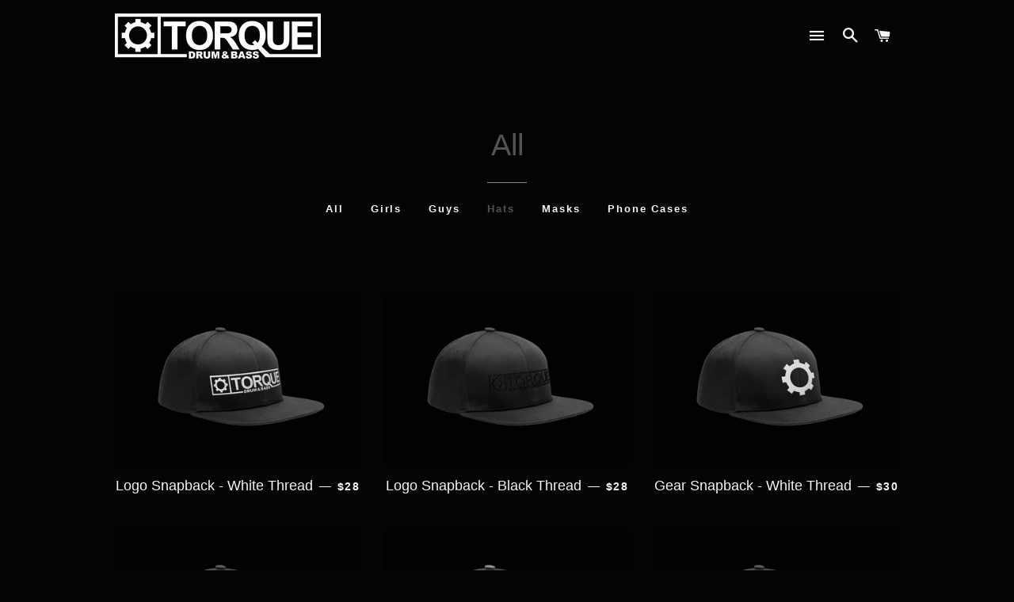

--- FILE ---
content_type: text/html; charset=utf-8
request_url: https://torquednb.com/collections/all/hats
body_size: 16821
content:
<!doctype html>
<!--[if lt IE 7]><html class="no-js lt-ie9 lt-ie8 lt-ie7" lang="en"> <![endif]-->
<!--[if IE 7]><html class="no-js lt-ie9 lt-ie8" lang="en"> <![endif]-->
<!--[if IE 8]><html class="no-js lt-ie9" lang="en"> <![endif]-->
<!--[if IE 9 ]><html class="ie9 no-js"> <![endif]-->
<!--[if (gt IE 9)|!(IE)]><!--> <html class="no-js"> <!--<![endif]-->
<head>

  <!-- Basic page needs ================================================== -->
  <meta charset="utf-8">
  <meta http-equiv="X-UA-Compatible" content="IE=edge,chrome=1">

  
    <link rel="shortcut icon" href="//torquednb.com/cdn/shop/files/gear_favicon_32x32.png?v=1613155236" type="image/png" />
  

  <!-- Title and description ================================================== -->
  <title>
  All &ndash; Tagged &quot;Hats&quot; &ndash; TorqueDNB
  </title>

  

  <!-- Helpers ================================================== -->
  <!-- /snippets/social-meta-tags.liquid -->


  <meta property="og:type" content="website">
  <meta property="og:title" content="All">
  <meta property="og:url" content="https://torquednb.com/collections/all/hats">
  

<meta property="og:site_name" content="TorqueDNB">


<meta name="twitter:card" content="summary_large_image">

  <meta name="twitter:site" content="@torquednb">



  <link rel="canonical" href="https://torquednb.com/collections/all/hats">
  <meta name="viewport" content="width=device-width,initial-scale=1,shrink-to-fit=no">
  <meta name="theme-color" content="#555656">

  <!-- CSS ================================================== -->
  <link href="//torquednb.com/cdn/shop/t/2/assets/timber.scss.css?v=85339262839167880001674764806" rel="stylesheet" type="text/css" media="all" />
  <link href="//torquednb.com/cdn/shop/t/2/assets/theme.scss.css?v=48469406289050351541674764806" rel="stylesheet" type="text/css" media="all" />
  




  <!-- Sections ================================================== -->
  <script>
    window.theme = window.theme || {};
    theme.strings = {
      zoomClose: "Close (Esc)",
      zoomPrev: "Previous (Left arrow key)",
      zoomNext: "Next (Right arrow key)",
      moneyFormat: "${{amount}}",
      addressError: "Error looking up that address",
      addressNoResults: "No results for that address",
      addressQueryLimit: "You have exceeded the Google API usage limit. Consider upgrading to a \u003ca href=\"https:\/\/developers.google.com\/maps\/premium\/usage-limits\"\u003ePremium Plan\u003c\/a\u003e.",
      authError: "There was a problem authenticating your Google Maps account."
    };
    theme.settings = {
      cartType: "drawer",
      gridType: "collage"
    };
  </script>

  <script src="//ajax.googleapis.com/ajax/libs/jquery/2.2.3/jquery.min.js" type="text/javascript"></script>

  <!--[if (gt IE 9)|!(IE)]><!--><script src="//torquednb.com/cdn/shop/t/2/assets/lazysizes.min.js?v=37531750901115495291508254913" async="async"></script><!--<![endif]-->
  <!--[if lte IE 9]><script src="//torquednb.com/cdn/shop/t/2/assets/lazysizes.min.js?v=37531750901115495291508254913"></script><![endif]-->

  <!--[if (gt IE 9)|!(IE)]><!--><script src="//torquednb.com/cdn/shop/t/2/assets/theme.js?v=30432357805313963791508254915" defer="defer"></script><!--<![endif]-->
  <!--[if lte IE 9]><script src="//torquednb.com/cdn/shop/t/2/assets/theme.js?v=30432357805313963791508254915"></script><![endif]-->

  <!-- Header hook for plugins ================================================== -->
  <script>window.performance && window.performance.mark && window.performance.mark('shopify.content_for_header.start');</script><meta id="shopify-digital-wallet" name="shopify-digital-wallet" content="/24608993/digital_wallets/dialog">
<meta name="shopify-checkout-api-token" content="57e6e5ab64cf23df05c9fdb1f8d70361">
<meta id="in-context-paypal-metadata" data-shop-id="24608993" data-venmo-supported="false" data-environment="production" data-locale="en_US" data-paypal-v4="true" data-currency="USD">
<link rel="alternate" type="application/atom+xml" title="Feed" href="/collections/all/hats.atom" />
<link rel="next" href="/collections/all/hats?page=2">
<link rel="alternate" type="application/json+oembed" href="https://torquednb.com/collections/all/hats.oembed">
<script async="async" src="/checkouts/internal/preloads.js?locale=en-US"></script>
<link rel="preconnect" href="https://shop.app" crossorigin="anonymous">
<script async="async" src="https://shop.app/checkouts/internal/preloads.js?locale=en-US&shop_id=24608993" crossorigin="anonymous"></script>
<script id="apple-pay-shop-capabilities" type="application/json">{"shopId":24608993,"countryCode":"US","currencyCode":"USD","merchantCapabilities":["supports3DS"],"merchantId":"gid:\/\/shopify\/Shop\/24608993","merchantName":"TorqueDNB","requiredBillingContactFields":["postalAddress","email"],"requiredShippingContactFields":["postalAddress","email"],"shippingType":"shipping","supportedNetworks":["visa","masterCard","amex","discover","elo","jcb"],"total":{"type":"pending","label":"TorqueDNB","amount":"1.00"},"shopifyPaymentsEnabled":true,"supportsSubscriptions":true}</script>
<script id="shopify-features" type="application/json">{"accessToken":"57e6e5ab64cf23df05c9fdb1f8d70361","betas":["rich-media-storefront-analytics"],"domain":"torquednb.com","predictiveSearch":true,"shopId":24608993,"locale":"en"}</script>
<script>var Shopify = Shopify || {};
Shopify.shop = "torquednb.myshopify.com";
Shopify.locale = "en";
Shopify.currency = {"active":"USD","rate":"1.0"};
Shopify.country = "US";
Shopify.theme = {"name":"Brooklyn","id":188784205,"schema_name":"Brooklyn","schema_version":"3.0.0","theme_store_id":730,"role":"main"};
Shopify.theme.handle = "null";
Shopify.theme.style = {"id":null,"handle":null};
Shopify.cdnHost = "torquednb.com/cdn";
Shopify.routes = Shopify.routes || {};
Shopify.routes.root = "/";</script>
<script type="module">!function(o){(o.Shopify=o.Shopify||{}).modules=!0}(window);</script>
<script>!function(o){function n(){var o=[];function n(){o.push(Array.prototype.slice.apply(arguments))}return n.q=o,n}var t=o.Shopify=o.Shopify||{};t.loadFeatures=n(),t.autoloadFeatures=n()}(window);</script>
<script>
  window.ShopifyPay = window.ShopifyPay || {};
  window.ShopifyPay.apiHost = "shop.app\/pay";
  window.ShopifyPay.redirectState = null;
</script>
<script id="shop-js-analytics" type="application/json">{"pageType":"collection"}</script>
<script defer="defer" async type="module" src="//torquednb.com/cdn/shopifycloud/shop-js/modules/v2/client.init-shop-cart-sync_BdyHc3Nr.en.esm.js"></script>
<script defer="defer" async type="module" src="//torquednb.com/cdn/shopifycloud/shop-js/modules/v2/chunk.common_Daul8nwZ.esm.js"></script>
<script type="module">
  await import("//torquednb.com/cdn/shopifycloud/shop-js/modules/v2/client.init-shop-cart-sync_BdyHc3Nr.en.esm.js");
await import("//torquednb.com/cdn/shopifycloud/shop-js/modules/v2/chunk.common_Daul8nwZ.esm.js");

  window.Shopify.SignInWithShop?.initShopCartSync?.({"fedCMEnabled":true,"windoidEnabled":true});

</script>
<script>
  window.Shopify = window.Shopify || {};
  if (!window.Shopify.featureAssets) window.Shopify.featureAssets = {};
  window.Shopify.featureAssets['shop-js'] = {"shop-cart-sync":["modules/v2/client.shop-cart-sync_QYOiDySF.en.esm.js","modules/v2/chunk.common_Daul8nwZ.esm.js"],"init-fed-cm":["modules/v2/client.init-fed-cm_DchLp9rc.en.esm.js","modules/v2/chunk.common_Daul8nwZ.esm.js"],"shop-button":["modules/v2/client.shop-button_OV7bAJc5.en.esm.js","modules/v2/chunk.common_Daul8nwZ.esm.js"],"init-windoid":["modules/v2/client.init-windoid_DwxFKQ8e.en.esm.js","modules/v2/chunk.common_Daul8nwZ.esm.js"],"shop-cash-offers":["modules/v2/client.shop-cash-offers_DWtL6Bq3.en.esm.js","modules/v2/chunk.common_Daul8nwZ.esm.js","modules/v2/chunk.modal_CQq8HTM6.esm.js"],"shop-toast-manager":["modules/v2/client.shop-toast-manager_CX9r1SjA.en.esm.js","modules/v2/chunk.common_Daul8nwZ.esm.js"],"init-shop-email-lookup-coordinator":["modules/v2/client.init-shop-email-lookup-coordinator_UhKnw74l.en.esm.js","modules/v2/chunk.common_Daul8nwZ.esm.js"],"pay-button":["modules/v2/client.pay-button_DzxNnLDY.en.esm.js","modules/v2/chunk.common_Daul8nwZ.esm.js"],"avatar":["modules/v2/client.avatar_BTnouDA3.en.esm.js"],"init-shop-cart-sync":["modules/v2/client.init-shop-cart-sync_BdyHc3Nr.en.esm.js","modules/v2/chunk.common_Daul8nwZ.esm.js"],"shop-login-button":["modules/v2/client.shop-login-button_D8B466_1.en.esm.js","modules/v2/chunk.common_Daul8nwZ.esm.js","modules/v2/chunk.modal_CQq8HTM6.esm.js"],"init-customer-accounts-sign-up":["modules/v2/client.init-customer-accounts-sign-up_C8fpPm4i.en.esm.js","modules/v2/client.shop-login-button_D8B466_1.en.esm.js","modules/v2/chunk.common_Daul8nwZ.esm.js","modules/v2/chunk.modal_CQq8HTM6.esm.js"],"init-shop-for-new-customer-accounts":["modules/v2/client.init-shop-for-new-customer-accounts_CVTO0Ztu.en.esm.js","modules/v2/client.shop-login-button_D8B466_1.en.esm.js","modules/v2/chunk.common_Daul8nwZ.esm.js","modules/v2/chunk.modal_CQq8HTM6.esm.js"],"init-customer-accounts":["modules/v2/client.init-customer-accounts_dRgKMfrE.en.esm.js","modules/v2/client.shop-login-button_D8B466_1.en.esm.js","modules/v2/chunk.common_Daul8nwZ.esm.js","modules/v2/chunk.modal_CQq8HTM6.esm.js"],"shop-follow-button":["modules/v2/client.shop-follow-button_CkZpjEct.en.esm.js","modules/v2/chunk.common_Daul8nwZ.esm.js","modules/v2/chunk.modal_CQq8HTM6.esm.js"],"lead-capture":["modules/v2/client.lead-capture_BntHBhfp.en.esm.js","modules/v2/chunk.common_Daul8nwZ.esm.js","modules/v2/chunk.modal_CQq8HTM6.esm.js"],"checkout-modal":["modules/v2/client.checkout-modal_CfxcYbTm.en.esm.js","modules/v2/chunk.common_Daul8nwZ.esm.js","modules/v2/chunk.modal_CQq8HTM6.esm.js"],"shop-login":["modules/v2/client.shop-login_Da4GZ2H6.en.esm.js","modules/v2/chunk.common_Daul8nwZ.esm.js","modules/v2/chunk.modal_CQq8HTM6.esm.js"],"payment-terms":["modules/v2/client.payment-terms_MV4M3zvL.en.esm.js","modules/v2/chunk.common_Daul8nwZ.esm.js","modules/v2/chunk.modal_CQq8HTM6.esm.js"]};
</script>
<script>(function() {
  var isLoaded = false;
  function asyncLoad() {
    if (isLoaded) return;
    isLoaded = true;
    var urls = ["https:\/\/chimpstatic.com\/mcjs-connected\/js\/users\/420d846773b9bb195004ad603\/8e91cc6f3eecfeaaaa94b1d41.js?shop=torquednb.myshopify.com"];
    for (var i = 0; i < urls.length; i++) {
      var s = document.createElement('script');
      s.type = 'text/javascript';
      s.async = true;
      s.src = urls[i];
      var x = document.getElementsByTagName('script')[0];
      x.parentNode.insertBefore(s, x);
    }
  };
  if(window.attachEvent) {
    window.attachEvent('onload', asyncLoad);
  } else {
    window.addEventListener('load', asyncLoad, false);
  }
})();</script>
<script id="__st">var __st={"a":24608993,"offset":-18000,"reqid":"dd8304ce-25ad-46fd-a97f-7b6fdc5fe9a3-1768957994","pageurl":"torquednb.com\/collections\/all\/hats","u":"c1e6d6b1bc34","p":"collection","rtyp":"collection","rid":58612318277};</script>
<script>window.ShopifyPaypalV4VisibilityTracking = true;</script>
<script id="captcha-bootstrap">!function(){'use strict';const t='contact',e='account',n='new_comment',o=[[t,t],['blogs',n],['comments',n],[t,'customer']],c=[[e,'customer_login'],[e,'guest_login'],[e,'recover_customer_password'],[e,'create_customer']],r=t=>t.map((([t,e])=>`form[action*='/${t}']:not([data-nocaptcha='true']) input[name='form_type'][value='${e}']`)).join(','),a=t=>()=>t?[...document.querySelectorAll(t)].map((t=>t.form)):[];function s(){const t=[...o],e=r(t);return a(e)}const i='password',u='form_key',d=['recaptcha-v3-token','g-recaptcha-response','h-captcha-response',i],f=()=>{try{return window.sessionStorage}catch{return}},m='__shopify_v',_=t=>t.elements[u];function p(t,e,n=!1){try{const o=window.sessionStorage,c=JSON.parse(o.getItem(e)),{data:r}=function(t){const{data:e,action:n}=t;return t[m]||n?{data:e,action:n}:{data:t,action:n}}(c);for(const[e,n]of Object.entries(r))t.elements[e]&&(t.elements[e].value=n);n&&o.removeItem(e)}catch(o){console.error('form repopulation failed',{error:o})}}const l='form_type',E='cptcha';function T(t){t.dataset[E]=!0}const w=window,h=w.document,L='Shopify',v='ce_forms',y='captcha';let A=!1;((t,e)=>{const n=(g='f06e6c50-85a8-45c8-87d0-21a2b65856fe',I='https://cdn.shopify.com/shopifycloud/storefront-forms-hcaptcha/ce_storefront_forms_captcha_hcaptcha.v1.5.2.iife.js',D={infoText:'Protected by hCaptcha',privacyText:'Privacy',termsText:'Terms'},(t,e,n)=>{const o=w[L][v],c=o.bindForm;if(c)return c(t,g,e,D).then(n);var r;o.q.push([[t,g,e,D],n]),r=I,A||(h.body.append(Object.assign(h.createElement('script'),{id:'captcha-provider',async:!0,src:r})),A=!0)});var g,I,D;w[L]=w[L]||{},w[L][v]=w[L][v]||{},w[L][v].q=[],w[L][y]=w[L][y]||{},w[L][y].protect=function(t,e){n(t,void 0,e),T(t)},Object.freeze(w[L][y]),function(t,e,n,w,h,L){const[v,y,A,g]=function(t,e,n){const i=e?o:[],u=t?c:[],d=[...i,...u],f=r(d),m=r(i),_=r(d.filter((([t,e])=>n.includes(e))));return[a(f),a(m),a(_),s()]}(w,h,L),I=t=>{const e=t.target;return e instanceof HTMLFormElement?e:e&&e.form},D=t=>v().includes(t);t.addEventListener('submit',(t=>{const e=I(t);if(!e)return;const n=D(e)&&!e.dataset.hcaptchaBound&&!e.dataset.recaptchaBound,o=_(e),c=g().includes(e)&&(!o||!o.value);(n||c)&&t.preventDefault(),c&&!n&&(function(t){try{if(!f())return;!function(t){const e=f();if(!e)return;const n=_(t);if(!n)return;const o=n.value;o&&e.removeItem(o)}(t);const e=Array.from(Array(32),(()=>Math.random().toString(36)[2])).join('');!function(t,e){_(t)||t.append(Object.assign(document.createElement('input'),{type:'hidden',name:u})),t.elements[u].value=e}(t,e),function(t,e){const n=f();if(!n)return;const o=[...t.querySelectorAll(`input[type='${i}']`)].map((({name:t})=>t)),c=[...d,...o],r={};for(const[a,s]of new FormData(t).entries())c.includes(a)||(r[a]=s);n.setItem(e,JSON.stringify({[m]:1,action:t.action,data:r}))}(t,e)}catch(e){console.error('failed to persist form',e)}}(e),e.submit())}));const S=(t,e)=>{t&&!t.dataset[E]&&(n(t,e.some((e=>e===t))),T(t))};for(const o of['focusin','change'])t.addEventListener(o,(t=>{const e=I(t);D(e)&&S(e,y())}));const B=e.get('form_key'),M=e.get(l),P=B&&M;t.addEventListener('DOMContentLoaded',(()=>{const t=y();if(P)for(const e of t)e.elements[l].value===M&&p(e,B);[...new Set([...A(),...v().filter((t=>'true'===t.dataset.shopifyCaptcha))])].forEach((e=>S(e,t)))}))}(h,new URLSearchParams(w.location.search),n,t,e,['guest_login'])})(!0,!0)}();</script>
<script integrity="sha256-4kQ18oKyAcykRKYeNunJcIwy7WH5gtpwJnB7kiuLZ1E=" data-source-attribution="shopify.loadfeatures" defer="defer" src="//torquednb.com/cdn/shopifycloud/storefront/assets/storefront/load_feature-a0a9edcb.js" crossorigin="anonymous"></script>
<script crossorigin="anonymous" defer="defer" src="//torquednb.com/cdn/shopifycloud/storefront/assets/shopify_pay/storefront-65b4c6d7.js?v=20250812"></script>
<script data-source-attribution="shopify.dynamic_checkout.dynamic.init">var Shopify=Shopify||{};Shopify.PaymentButton=Shopify.PaymentButton||{isStorefrontPortableWallets:!0,init:function(){window.Shopify.PaymentButton.init=function(){};var t=document.createElement("script");t.src="https://torquednb.com/cdn/shopifycloud/portable-wallets/latest/portable-wallets.en.js",t.type="module",document.head.appendChild(t)}};
</script>
<script data-source-attribution="shopify.dynamic_checkout.buyer_consent">
  function portableWalletsHideBuyerConsent(e){var t=document.getElementById("shopify-buyer-consent"),n=document.getElementById("shopify-subscription-policy-button");t&&n&&(t.classList.add("hidden"),t.setAttribute("aria-hidden","true"),n.removeEventListener("click",e))}function portableWalletsShowBuyerConsent(e){var t=document.getElementById("shopify-buyer-consent"),n=document.getElementById("shopify-subscription-policy-button");t&&n&&(t.classList.remove("hidden"),t.removeAttribute("aria-hidden"),n.addEventListener("click",e))}window.Shopify?.PaymentButton&&(window.Shopify.PaymentButton.hideBuyerConsent=portableWalletsHideBuyerConsent,window.Shopify.PaymentButton.showBuyerConsent=portableWalletsShowBuyerConsent);
</script>
<script data-source-attribution="shopify.dynamic_checkout.cart.bootstrap">document.addEventListener("DOMContentLoaded",(function(){function t(){return document.querySelector("shopify-accelerated-checkout-cart, shopify-accelerated-checkout")}if(t())Shopify.PaymentButton.init();else{new MutationObserver((function(e,n){t()&&(Shopify.PaymentButton.init(),n.disconnect())})).observe(document.body,{childList:!0,subtree:!0})}}));
</script>
<link id="shopify-accelerated-checkout-styles" rel="stylesheet" media="screen" href="https://torquednb.com/cdn/shopifycloud/portable-wallets/latest/accelerated-checkout-backwards-compat.css" crossorigin="anonymous">
<style id="shopify-accelerated-checkout-cart">
        #shopify-buyer-consent {
  margin-top: 1em;
  display: inline-block;
  width: 100%;
}

#shopify-buyer-consent.hidden {
  display: none;
}

#shopify-subscription-policy-button {
  background: none;
  border: none;
  padding: 0;
  text-decoration: underline;
  font-size: inherit;
  cursor: pointer;
}

#shopify-subscription-policy-button::before {
  box-shadow: none;
}

      </style>

<script>window.performance && window.performance.mark && window.performance.mark('shopify.content_for_header.end');</script>
  <!-- /snippets/oldIE-js.liquid -->


<!--[if lt IE 9]>
<script src="//cdnjs.cloudflare.com/ajax/libs/html5shiv/3.7.2/html5shiv.min.js" type="text/javascript"></script>
<script src="//torquednb.com/cdn/shop/t/2/assets/respond.min.js?v=52248677837542619231508254913" type="text/javascript"></script>
<link href="//torquednb.com/cdn/shop/t/2/assets/respond-proxy.html" id="respond-proxy" rel="respond-proxy" />
<link href="//torquednb.com/search?q=bdb03e6c5034bfb96c7fbd31c2544545" id="respond-redirect" rel="respond-redirect" />
<script src="//torquednb.com/search?q=bdb03e6c5034bfb96c7fbd31c2544545" type="text/javascript"></script>
<![endif]-->


<!--[if (lte IE 9) ]><script src="//torquednb.com/cdn/shop/t/2/assets/match-media.min.js?v=159635276924582161481508254913" type="text/javascript"></script><![endif]-->


  <script src="//torquednb.com/cdn/shop/t/2/assets/modernizr.min.js?v=21391054748206432451508254913" type="text/javascript"></script>

  
  

<meta property="og:image" content="https://cdn.shopify.com/s/files/1/2460/8993/files/Torque_logo_web.png?height=628&pad_color=040404&v=1613155236&width=1200" />
<meta property="og:image:secure_url" content="https://cdn.shopify.com/s/files/1/2460/8993/files/Torque_logo_web.png?height=628&pad_color=040404&v=1613155236&width=1200" />
<meta property="og:image:width" content="1200" />
<meta property="og:image:height" content="628" />
<link href="https://monorail-edge.shopifysvc.com" rel="dns-prefetch">
<script>(function(){if ("sendBeacon" in navigator && "performance" in window) {try {var session_token_from_headers = performance.getEntriesByType('navigation')[0].serverTiming.find(x => x.name == '_s').description;} catch {var session_token_from_headers = undefined;}var session_cookie_matches = document.cookie.match(/_shopify_s=([^;]*)/);var session_token_from_cookie = session_cookie_matches && session_cookie_matches.length === 2 ? session_cookie_matches[1] : "";var session_token = session_token_from_headers || session_token_from_cookie || "";function handle_abandonment_event(e) {var entries = performance.getEntries().filter(function(entry) {return /monorail-edge.shopifysvc.com/.test(entry.name);});if (!window.abandonment_tracked && entries.length === 0) {window.abandonment_tracked = true;var currentMs = Date.now();var navigation_start = performance.timing.navigationStart;var payload = {shop_id: 24608993,url: window.location.href,navigation_start,duration: currentMs - navigation_start,session_token,page_type: "collection"};window.navigator.sendBeacon("https://monorail-edge.shopifysvc.com/v1/produce", JSON.stringify({schema_id: "online_store_buyer_site_abandonment/1.1",payload: payload,metadata: {event_created_at_ms: currentMs,event_sent_at_ms: currentMs}}));}}window.addEventListener('pagehide', handle_abandonment_event);}}());</script>
<script id="web-pixels-manager-setup">(function e(e,d,r,n,o){if(void 0===o&&(o={}),!Boolean(null===(a=null===(i=window.Shopify)||void 0===i?void 0:i.analytics)||void 0===a?void 0:a.replayQueue)){var i,a;window.Shopify=window.Shopify||{};var t=window.Shopify;t.analytics=t.analytics||{};var s=t.analytics;s.replayQueue=[],s.publish=function(e,d,r){return s.replayQueue.push([e,d,r]),!0};try{self.performance.mark("wpm:start")}catch(e){}var l=function(){var e={modern:/Edge?\/(1{2}[4-9]|1[2-9]\d|[2-9]\d{2}|\d{4,})\.\d+(\.\d+|)|Firefox\/(1{2}[4-9]|1[2-9]\d|[2-9]\d{2}|\d{4,})\.\d+(\.\d+|)|Chrom(ium|e)\/(9{2}|\d{3,})\.\d+(\.\d+|)|(Maci|X1{2}).+ Version\/(15\.\d+|(1[6-9]|[2-9]\d|\d{3,})\.\d+)([,.]\d+|)( \(\w+\)|)( Mobile\/\w+|) Safari\/|Chrome.+OPR\/(9{2}|\d{3,})\.\d+\.\d+|(CPU[ +]OS|iPhone[ +]OS|CPU[ +]iPhone|CPU IPhone OS|CPU iPad OS)[ +]+(15[._]\d+|(1[6-9]|[2-9]\d|\d{3,})[._]\d+)([._]\d+|)|Android:?[ /-](13[3-9]|1[4-9]\d|[2-9]\d{2}|\d{4,})(\.\d+|)(\.\d+|)|Android.+Firefox\/(13[5-9]|1[4-9]\d|[2-9]\d{2}|\d{4,})\.\d+(\.\d+|)|Android.+Chrom(ium|e)\/(13[3-9]|1[4-9]\d|[2-9]\d{2}|\d{4,})\.\d+(\.\d+|)|SamsungBrowser\/([2-9]\d|\d{3,})\.\d+/,legacy:/Edge?\/(1[6-9]|[2-9]\d|\d{3,})\.\d+(\.\d+|)|Firefox\/(5[4-9]|[6-9]\d|\d{3,})\.\d+(\.\d+|)|Chrom(ium|e)\/(5[1-9]|[6-9]\d|\d{3,})\.\d+(\.\d+|)([\d.]+$|.*Safari\/(?![\d.]+ Edge\/[\d.]+$))|(Maci|X1{2}).+ Version\/(10\.\d+|(1[1-9]|[2-9]\d|\d{3,})\.\d+)([,.]\d+|)( \(\w+\)|)( Mobile\/\w+|) Safari\/|Chrome.+OPR\/(3[89]|[4-9]\d|\d{3,})\.\d+\.\d+|(CPU[ +]OS|iPhone[ +]OS|CPU[ +]iPhone|CPU IPhone OS|CPU iPad OS)[ +]+(10[._]\d+|(1[1-9]|[2-9]\d|\d{3,})[._]\d+)([._]\d+|)|Android:?[ /-](13[3-9]|1[4-9]\d|[2-9]\d{2}|\d{4,})(\.\d+|)(\.\d+|)|Mobile Safari.+OPR\/([89]\d|\d{3,})\.\d+\.\d+|Android.+Firefox\/(13[5-9]|1[4-9]\d|[2-9]\d{2}|\d{4,})\.\d+(\.\d+|)|Android.+Chrom(ium|e)\/(13[3-9]|1[4-9]\d|[2-9]\d{2}|\d{4,})\.\d+(\.\d+|)|Android.+(UC? ?Browser|UCWEB|U3)[ /]?(15\.([5-9]|\d{2,})|(1[6-9]|[2-9]\d|\d{3,})\.\d+)\.\d+|SamsungBrowser\/(5\.\d+|([6-9]|\d{2,})\.\d+)|Android.+MQ{2}Browser\/(14(\.(9|\d{2,})|)|(1[5-9]|[2-9]\d|\d{3,})(\.\d+|))(\.\d+|)|K[Aa][Ii]OS\/(3\.\d+|([4-9]|\d{2,})\.\d+)(\.\d+|)/},d=e.modern,r=e.legacy,n=navigator.userAgent;return n.match(d)?"modern":n.match(r)?"legacy":"unknown"}(),u="modern"===l?"modern":"legacy",c=(null!=n?n:{modern:"",legacy:""})[u],f=function(e){return[e.baseUrl,"/wpm","/b",e.hashVersion,"modern"===e.buildTarget?"m":"l",".js"].join("")}({baseUrl:d,hashVersion:r,buildTarget:u}),m=function(e){var d=e.version,r=e.bundleTarget,n=e.surface,o=e.pageUrl,i=e.monorailEndpoint;return{emit:function(e){var a=e.status,t=e.errorMsg,s=(new Date).getTime(),l=JSON.stringify({metadata:{event_sent_at_ms:s},events:[{schema_id:"web_pixels_manager_load/3.1",payload:{version:d,bundle_target:r,page_url:o,status:a,surface:n,error_msg:t},metadata:{event_created_at_ms:s}}]});if(!i)return console&&console.warn&&console.warn("[Web Pixels Manager] No Monorail endpoint provided, skipping logging."),!1;try{return self.navigator.sendBeacon.bind(self.navigator)(i,l)}catch(e){}var u=new XMLHttpRequest;try{return u.open("POST",i,!0),u.setRequestHeader("Content-Type","text/plain"),u.send(l),!0}catch(e){return console&&console.warn&&console.warn("[Web Pixels Manager] Got an unhandled error while logging to Monorail."),!1}}}}({version:r,bundleTarget:l,surface:e.surface,pageUrl:self.location.href,monorailEndpoint:e.monorailEndpoint});try{o.browserTarget=l,function(e){var d=e.src,r=e.async,n=void 0===r||r,o=e.onload,i=e.onerror,a=e.sri,t=e.scriptDataAttributes,s=void 0===t?{}:t,l=document.createElement("script"),u=document.querySelector("head"),c=document.querySelector("body");if(l.async=n,l.src=d,a&&(l.integrity=a,l.crossOrigin="anonymous"),s)for(var f in s)if(Object.prototype.hasOwnProperty.call(s,f))try{l.dataset[f]=s[f]}catch(e){}if(o&&l.addEventListener("load",o),i&&l.addEventListener("error",i),u)u.appendChild(l);else{if(!c)throw new Error("Did not find a head or body element to append the script");c.appendChild(l)}}({src:f,async:!0,onload:function(){if(!function(){var e,d;return Boolean(null===(d=null===(e=window.Shopify)||void 0===e?void 0:e.analytics)||void 0===d?void 0:d.initialized)}()){var d=window.webPixelsManager.init(e)||void 0;if(d){var r=window.Shopify.analytics;r.replayQueue.forEach((function(e){var r=e[0],n=e[1],o=e[2];d.publishCustomEvent(r,n,o)})),r.replayQueue=[],r.publish=d.publishCustomEvent,r.visitor=d.visitor,r.initialized=!0}}},onerror:function(){return m.emit({status:"failed",errorMsg:"".concat(f," has failed to load")})},sri:function(e){var d=/^sha384-[A-Za-z0-9+/=]+$/;return"string"==typeof e&&d.test(e)}(c)?c:"",scriptDataAttributes:o}),m.emit({status:"loading"})}catch(e){m.emit({status:"failed",errorMsg:(null==e?void 0:e.message)||"Unknown error"})}}})({shopId: 24608993,storefrontBaseUrl: "https://torquednb.com",extensionsBaseUrl: "https://extensions.shopifycdn.com/cdn/shopifycloud/web-pixels-manager",monorailEndpoint: "https://monorail-edge.shopifysvc.com/unstable/produce_batch",surface: "storefront-renderer",enabledBetaFlags: ["2dca8a86"],webPixelsConfigList: [{"id":"shopify-app-pixel","configuration":"{}","eventPayloadVersion":"v1","runtimeContext":"STRICT","scriptVersion":"0450","apiClientId":"shopify-pixel","type":"APP","privacyPurposes":["ANALYTICS","MARKETING"]},{"id":"shopify-custom-pixel","eventPayloadVersion":"v1","runtimeContext":"LAX","scriptVersion":"0450","apiClientId":"shopify-pixel","type":"CUSTOM","privacyPurposes":["ANALYTICS","MARKETING"]}],isMerchantRequest: false,initData: {"shop":{"name":"TorqueDNB","paymentSettings":{"currencyCode":"USD"},"myshopifyDomain":"torquednb.myshopify.com","countryCode":"US","storefrontUrl":"https:\/\/torquednb.com"},"customer":null,"cart":null,"checkout":null,"productVariants":[],"purchasingCompany":null},},"https://torquednb.com/cdn","fcfee988w5aeb613cpc8e4bc33m6693e112",{"modern":"","legacy":""},{"shopId":"24608993","storefrontBaseUrl":"https:\/\/torquednb.com","extensionBaseUrl":"https:\/\/extensions.shopifycdn.com\/cdn\/shopifycloud\/web-pixels-manager","surface":"storefront-renderer","enabledBetaFlags":"[\"2dca8a86\"]","isMerchantRequest":"false","hashVersion":"fcfee988w5aeb613cpc8e4bc33m6693e112","publish":"custom","events":"[[\"page_viewed\",{}],[\"collection_viewed\",{\"collection\":{\"id\":\"58612318277\",\"title\":\"All\",\"productVariants\":[{\"price\":{\"amount\":28.0,\"currencyCode\":\"USD\"},\"product\":{\"title\":\"Logo Snapback - White Thread\",\"vendor\":\"TorqueDNB\",\"id\":\"1419713544261\",\"untranslatedTitle\":\"Logo Snapback - White Thread\",\"url\":\"\/products\/white-logo-snapback\",\"type\":\"\"},\"id\":\"12687868788805\",\"image\":{\"src\":\"\/\/torquednb.com\/cdn\/shop\/products\/mockup-cd3c7e62.png?v=1534174576\"},\"sku\":\"3317958\",\"title\":\"Black\",\"untranslatedTitle\":\"Black\"},{\"price\":{\"amount\":28.0,\"currencyCode\":\"USD\"},\"product\":{\"title\":\"Logo Snapback - Black Thread\",\"vendor\":\"TorqueDNB\",\"id\":\"1309350199404\",\"untranslatedTitle\":\"Logo Snapback - Black Thread\",\"url\":\"\/products\/standard-snapback\",\"type\":\"\"},\"id\":\"12177756815468\",\"image\":{\"src\":\"\/\/torquednb.com\/cdn\/shop\/products\/mockup-04f482e4.png?v=1534393301\"},\"sku\":\"5184439\",\"title\":\"Black\",\"untranslatedTitle\":\"Black\"},{\"price\":{\"amount\":30.0,\"currencyCode\":\"USD\"},\"product\":{\"title\":\"Gear Snapback - White Thread\",\"vendor\":\"TorqueDNB\",\"id\":\"1419880529989\",\"untranslatedTitle\":\"Gear Snapback - White Thread\",\"url\":\"\/products\/snapback-hat\",\"type\":\"\"},\"id\":\"12688521920581\",\"image\":{\"src\":\"\/\/torquednb.com\/cdn\/shop\/products\/mockup-d420b591.png?v=1534178290\"},\"sku\":\"7505768\",\"title\":\"Black\",\"untranslatedTitle\":\"Black\"},{\"price\":{\"amount\":30.0,\"currencyCode\":\"USD\"},\"product\":{\"title\":\"DNB Snapback - White Thread\",\"vendor\":\"TorqueDNB\",\"id\":\"1403410448453\",\"untranslatedTitle\":\"DNB Snapback - White Thread\",\"url\":\"\/products\/dnb-snapback\",\"type\":\"\"},\"id\":\"12580540612677\",\"image\":{\"src\":\"\/\/torquednb.com\/cdn\/shop\/products\/mockup-5d571679.png?v=1533675381\"},\"sku\":\"4919841\",\"title\":\"Black\",\"untranslatedTitle\":\"Black\"},{\"price\":{\"amount\":28.0,\"currencyCode\":\"USD\"},\"product\":{\"title\":\"Throwback Snapback\",\"vendor\":\"TorqueDNB\",\"id\":\"1403672559685\",\"untranslatedTitle\":\"Throwback Snapback\",\"url\":\"\/products\/throwback-snapback\",\"type\":\"\"},\"id\":\"12582560038981\",\"image\":{\"src\":\"\/\/torquednb.com\/cdn\/shop\/products\/mockup-85155994.png?v=1533738253\"},\"sku\":\"5846546\",\"title\":\"Black\/ Silver\",\"untranslatedTitle\":\"Black\/ Silver\"},{\"price\":{\"amount\":30.0,\"currencyCode\":\"USD\"},\"product\":{\"title\":\"Gear Snapback - Black Thread\",\"vendor\":\"TorqueDNB\",\"id\":\"1419829903429\",\"untranslatedTitle\":\"Gear Snapback - Black Thread\",\"url\":\"\/products\/black-gear-snapback\",\"type\":\"\"},\"id\":\"12688363716677\",\"image\":{\"src\":\"\/\/torquednb.com\/cdn\/shop\/products\/mockup-bcd5b09a.png?v=1534177467\"},\"sku\":\"2213136\",\"title\":\"Black\",\"untranslatedTitle\":\"Black\"},{\"price\":{\"amount\":28.0,\"currencyCode\":\"USD\"},\"product\":{\"title\":\"Logo Snapback - Grey Thread\",\"vendor\":\"TorqueDNB\",\"id\":\"1419941052485\",\"untranslatedTitle\":\"Logo Snapback - Grey Thread\",\"url\":\"\/products\/grey-logo-snapback\",\"type\":\"\"},\"id\":\"12688772857925\",\"image\":{\"src\":\"\/\/torquednb.com\/cdn\/shop\/products\/mockup-8e8650c5.png?v=1534179023\"},\"sku\":\"9986666\",\"title\":\"Black\",\"untranslatedTitle\":\"Black\"},{\"price\":{\"amount\":30.0,\"currencyCode\":\"USD\"},\"product\":{\"title\":\"Jump Up Snapback\",\"vendor\":\"TorqueDNB\",\"id\":\"1428358004805\",\"untranslatedTitle\":\"Jump Up Snapback\",\"url\":\"\/products\/jump-up-snapback\",\"type\":\"\"},\"id\":\"12737837170757\",\"image\":{\"src\":\"\/\/torquednb.com\/cdn\/shop\/products\/mockup-5d5a4d46.png?v=1534391857\"},\"sku\":\"9385559\",\"title\":\"Black\",\"untranslatedTitle\":\"Black\"},{\"price\":{\"amount\":30.0,\"currencyCode\":\"USD\"},\"product\":{\"title\":\"Liquid Snapback\",\"vendor\":\"TorqueDNB\",\"id\":\"1428433076293\",\"untranslatedTitle\":\"Liquid Snapback\",\"url\":\"\/products\/liquid-snapback\",\"type\":\"\"},\"id\":\"12738469920837\",\"image\":{\"src\":\"\/\/torquednb.com\/cdn\/shop\/products\/mockup-0a29ea6f.png?v=1534390381\"},\"sku\":\"2723935\",\"title\":\"Black\",\"untranslatedTitle\":\"Black\"},{\"price\":{\"amount\":30.0,\"currencyCode\":\"USD\"},\"product\":{\"title\":\"Jungle Snapback - White Thread\",\"vendor\":\"TorqueDNB\",\"id\":\"1428555366469\",\"untranslatedTitle\":\"Jungle Snapback - White Thread\",\"url\":\"\/products\/jungle-snapback\",\"type\":\"\"},\"id\":\"12739265364037\",\"image\":{\"src\":\"\/\/torquednb.com\/cdn\/shop\/products\/mockup-870696d7.png?v=1535646150\"},\"sku\":\"6330465\",\"title\":\"Black\",\"untranslatedTitle\":\"Black\"},{\"price\":{\"amount\":30.0,\"currencyCode\":\"USD\"},\"product\":{\"title\":\"Neuro Snapback\",\"vendor\":\"TorqueDNB\",\"id\":\"1428629356613\",\"untranslatedTitle\":\"Neuro Snapback\",\"url\":\"\/products\/neuro-snapback\",\"type\":\"\"},\"id\":\"12739691413573\",\"image\":{\"src\":\"\/\/torquednb.com\/cdn\/shop\/products\/mockup-2f577b32.png?v=1534394633\"},\"sku\":\"4695251\",\"title\":\"Black\",\"untranslatedTitle\":\"Black\"},{\"price\":{\"amount\":30.0,\"currencyCode\":\"USD\"},\"product\":{\"title\":\"Rewind Snapback - White Thread\",\"vendor\":\"TorqueDNB\",\"id\":\"1428737294405\",\"untranslatedTitle\":\"Rewind Snapback - White Thread\",\"url\":\"\/products\/rewind-snapback\",\"type\":\"\"},\"id\":\"12740302012485\",\"image\":{\"src\":\"\/\/torquednb.com\/cdn\/shop\/products\/mockup-f9c75667.png?v=1534397249\"},\"sku\":\"5113771\",\"title\":\"Black\",\"untranslatedTitle\":\"Black\"}]}}]]"});</script><script>
  window.ShopifyAnalytics = window.ShopifyAnalytics || {};
  window.ShopifyAnalytics.meta = window.ShopifyAnalytics.meta || {};
  window.ShopifyAnalytics.meta.currency = 'USD';
  var meta = {"products":[{"id":1419713544261,"gid":"gid:\/\/shopify\/Product\/1419713544261","vendor":"TorqueDNB","type":"","handle":"white-logo-snapback","variants":[{"id":12687868788805,"price":2800,"name":"Logo Snapback - White Thread - Black","public_title":"Black","sku":"3317958"},{"id":12687868821573,"price":2800,"name":"Logo Snapback - White Thread - Green Camo","public_title":"Green Camo","sku":"2030517"},{"id":12687868854341,"price":2800,"name":"Logo Snapback - White Thread - Dark Grey","public_title":"Dark Grey","sku":"8320648"},{"id":12687868887109,"price":2800,"name":"Logo Snapback - White Thread - Navy","public_title":"Navy","sku":"8857278"},{"id":12687868919877,"price":2800,"name":"Logo Snapback - White Thread - Heather Grey","public_title":"Heather Grey","sku":"6851654"},{"id":12687868952645,"price":2800,"name":"Logo Snapback - White Thread - Silver","public_title":"Silver","sku":"7385047"},{"id":12687868985413,"price":2800,"name":"Logo Snapback - White Thread - Red","public_title":"Red","sku":"7416360"}],"remote":false},{"id":1309350199404,"gid":"gid:\/\/shopify\/Product\/1309350199404","vendor":"TorqueDNB","type":"","handle":"standard-snapback","variants":[{"id":12177756815468,"price":2800,"name":"Logo Snapback - Black Thread - Black","public_title":"Black","sku":"5184439"},{"id":12177756848236,"price":2800,"name":"Logo Snapback - Black Thread - Green Camo","public_title":"Green Camo","sku":"5349420"},{"id":12177756913772,"price":2800,"name":"Logo Snapback - Black Thread - Silver","public_title":"Silver","sku":"9428798"},{"id":12177756946540,"price":2800,"name":"Logo Snapback - Black Thread - Maroon","public_title":"Maroon","sku":"5823801"},{"id":12687618244677,"price":2800,"name":"Logo Snapback - Black Thread - Red","public_title":"Red","sku":"8748654"},{"id":12688063299653,"price":2800,"name":"Logo Snapback - Black Thread - Natural\/ Black","public_title":"Natural\/ Black","sku":"3010102"}],"remote":false},{"id":1419880529989,"gid":"gid:\/\/shopify\/Product\/1419880529989","vendor":"TorqueDNB","type":"","handle":"snapback-hat","variants":[{"id":12688521920581,"price":3000,"name":"Gear Snapback - White Thread - Black","public_title":"Black","sku":"7505768"},{"id":12688522018885,"price":3000,"name":"Gear Snapback - White Thread - Green Camo","public_title":"Green Camo","sku":"7735362"},{"id":12688522084421,"price":3000,"name":"Gear Snapback - White Thread - Silver","public_title":"Silver","sku":"3316582"},{"id":12688522149957,"price":3000,"name":"Gear Snapback - White Thread - Maroon","public_title":"Maroon","sku":"4718533"},{"id":12688522215493,"price":3000,"name":"Gear Snapback - White Thread - Red","public_title":"Red","sku":"6821916"}],"remote":false},{"id":1403410448453,"gid":"gid:\/\/shopify\/Product\/1403410448453","vendor":"TorqueDNB","type":"","handle":"dnb-snapback","variants":[{"id":12580540612677,"price":3000,"name":"DNB Snapback - White Thread - Black","public_title":"Black","sku":"4919841"},{"id":12580540645445,"price":3000,"name":"DNB Snapback - White Thread - Green Camo","public_title":"Green Camo","sku":"1097012"},{"id":12580540678213,"price":3000,"name":"DNB Snapback - White Thread - Silver","public_title":"Silver","sku":"5310521"},{"id":12580540710981,"price":3000,"name":"DNB Snapback - White Thread - Red","public_title":"Red","sku":"1896448"}],"remote":false},{"id":1403672559685,"gid":"gid:\/\/shopify\/Product\/1403672559685","vendor":"TorqueDNB","type":"","handle":"throwback-snapback","variants":[{"id":12582560038981,"price":2800,"name":"Throwback Snapback - Black\/ Silver","public_title":"Black\/ Silver","sku":"5846546"},{"id":12582560104517,"price":2800,"name":"Throwback Snapback - Red","public_title":"Red","sku":"2265895"},{"id":12582600835141,"price":2800,"name":"Throwback Snapback - Black","public_title":"Black","sku":"7450134"},{"id":12582600998981,"price":2800,"name":"Throwback Snapback - Green Camo","public_title":"Green Camo","sku":"7379704"},{"id":12582601162821,"price":2800,"name":"Throwback Snapback - Silver","public_title":"Silver","sku":"9168703"}],"remote":false},{"id":1419829903429,"gid":"gid:\/\/shopify\/Product\/1419829903429","vendor":"TorqueDNB","type":"","handle":"black-gear-snapback","variants":[{"id":12688363716677,"price":3000,"name":"Gear Snapback - Black Thread - Black","public_title":"Black","sku":"2213136"},{"id":12688363782213,"price":3000,"name":"Gear Snapback - Black Thread - Green Camo","public_title":"Green Camo","sku":"7002077"},{"id":12688363847749,"price":3000,"name":"Gear Snapback - Black Thread - Silver","public_title":"Silver","sku":"5019809"},{"id":12688363946053,"price":3000,"name":"Gear Snapback - Black Thread - Natural\/ Black","public_title":"Natural\/ Black","sku":"4637061"},{"id":12688364044357,"price":3000,"name":"Gear Snapback - Black Thread - Maroon","public_title":"Maroon","sku":"8279091"},{"id":12688364175429,"price":3000,"name":"Gear Snapback - Black Thread - Red","public_title":"Red","sku":"9401266"}],"remote":false},{"id":1419941052485,"gid":"gid:\/\/shopify\/Product\/1419941052485","vendor":"TorqueDNB","type":"","handle":"grey-logo-snapback","variants":[{"id":12688772857925,"price":2800,"name":"Logo Snapback - Grey Thread - Black","public_title":"Black","sku":"9986666"},{"id":12688772923461,"price":2800,"name":"Logo Snapback - Grey Thread - Green Camo","public_title":"Green Camo","sku":"1305313"},{"id":12688773021765,"price":2800,"name":"Logo Snapback - Grey Thread - Dark Grey","public_title":"Dark Grey","sku":"1681469"},{"id":12688773120069,"price":2800,"name":"Logo Snapback - Grey Thread - Maroon","public_title":"Maroon","sku":"9139912"}],"remote":false},{"id":1428358004805,"gid":"gid:\/\/shopify\/Product\/1428358004805","vendor":"TorqueDNB","type":"","handle":"jump-up-snapback","variants":[{"id":12737837170757,"price":3000,"name":"Jump Up Snapback - Black","public_title":"Black","sku":"9385559"},{"id":12737837203525,"price":3000,"name":"Jump Up Snapback - Green Camo","public_title":"Green Camo","sku":"7949008"},{"id":12737837236293,"price":3000,"name":"Jump Up Snapback - Silver","public_title":"Silver","sku":"7549965"},{"id":12737837269061,"price":3000,"name":"Jump Up Snapback - Royal Blue","public_title":"Royal Blue","sku":"5505095"},{"id":12737837301829,"price":3000,"name":"Jump Up Snapback - Red","public_title":"Red","sku":"6069828"}],"remote":false},{"id":1428433076293,"gid":"gid:\/\/shopify\/Product\/1428433076293","vendor":"TorqueDNB","type":"","handle":"liquid-snapback","variants":[{"id":12738469920837,"price":3000,"name":"Liquid Snapback - Black","public_title":"Black","sku":"2723935"},{"id":12738469953605,"price":3000,"name":"Liquid Snapback - Green Camo","public_title":"Green Camo","sku":"2137882"},{"id":12738469986373,"price":3000,"name":"Liquid Snapback - Silver","public_title":"Silver","sku":"5066782"},{"id":12738470019141,"price":3000,"name":"Liquid Snapback - Royal Blue","public_title":"Royal Blue","sku":"9942182"},{"id":12738470051909,"price":3000,"name":"Liquid Snapback - Red","public_title":"Red","sku":"3794167"},{"id":12738554232901,"price":3000,"name":"Liquid Snapback - Heather\/Black","public_title":"Heather\/Black","sku":"1942379"}],"remote":false},{"id":1428555366469,"gid":"gid:\/\/shopify\/Product\/1428555366469","vendor":"TorqueDNB","type":"","handle":"jungle-snapback","variants":[{"id":12739265364037,"price":3000,"name":"Jungle Snapback - White Thread - Black","public_title":"Black","sku":"6330465"},{"id":12739265396805,"price":3000,"name":"Jungle Snapback - White Thread - Green Camo","public_title":"Green Camo","sku":"2542741"},{"id":12739265429573,"price":3000,"name":"Jungle Snapback - White Thread - Silver","public_title":"Silver","sku":"8699151"},{"id":12739265462341,"price":3000,"name":"Jungle Snapback - White Thread - Red","public_title":"Red","sku":"7632726"}],"remote":false},{"id":1428629356613,"gid":"gid:\/\/shopify\/Product\/1428629356613","vendor":"TorqueDNB","type":"","handle":"neuro-snapback","variants":[{"id":12739691413573,"price":3000,"name":"Neuro Snapback - Black","public_title":"Black","sku":"4695251"},{"id":12739691446341,"price":3000,"name":"Neuro Snapback - Green Camo","public_title":"Green Camo","sku":"9634370"},{"id":12739691479109,"price":3000,"name":"Neuro Snapback - Silver","public_title":"Silver","sku":"9145282"},{"id":12739691511877,"price":3000,"name":"Neuro Snapback - Red","public_title":"Red","sku":"2969520"}],"remote":false},{"id":1428737294405,"gid":"gid:\/\/shopify\/Product\/1428737294405","vendor":"TorqueDNB","type":"","handle":"rewind-snapback","variants":[{"id":12740302012485,"price":3000,"name":"Rewind Snapback - White Thread - Black","public_title":"Black","sku":"5113771"},{"id":12740302078021,"price":3000,"name":"Rewind Snapback - White Thread - Green Camo","public_title":"Green Camo","sku":"4411837"},{"id":12740302143557,"price":3000,"name":"Rewind Snapback - White Thread - Dark Grey","public_title":"Dark Grey","sku":"2761021"}],"remote":false}],"page":{"pageType":"collection","resourceType":"collection","resourceId":58612318277,"requestId":"dd8304ce-25ad-46fd-a97f-7b6fdc5fe9a3-1768957994"}};
  for (var attr in meta) {
    window.ShopifyAnalytics.meta[attr] = meta[attr];
  }
</script>
<script class="analytics">
  (function () {
    var customDocumentWrite = function(content) {
      var jquery = null;

      if (window.jQuery) {
        jquery = window.jQuery;
      } else if (window.Checkout && window.Checkout.$) {
        jquery = window.Checkout.$;
      }

      if (jquery) {
        jquery('body').append(content);
      }
    };

    var hasLoggedConversion = function(token) {
      if (token) {
        return document.cookie.indexOf('loggedConversion=' + token) !== -1;
      }
      return false;
    }

    var setCookieIfConversion = function(token) {
      if (token) {
        var twoMonthsFromNow = new Date(Date.now());
        twoMonthsFromNow.setMonth(twoMonthsFromNow.getMonth() + 2);

        document.cookie = 'loggedConversion=' + token + '; expires=' + twoMonthsFromNow;
      }
    }

    var trekkie = window.ShopifyAnalytics.lib = window.trekkie = window.trekkie || [];
    if (trekkie.integrations) {
      return;
    }
    trekkie.methods = [
      'identify',
      'page',
      'ready',
      'track',
      'trackForm',
      'trackLink'
    ];
    trekkie.factory = function(method) {
      return function() {
        var args = Array.prototype.slice.call(arguments);
        args.unshift(method);
        trekkie.push(args);
        return trekkie;
      };
    };
    for (var i = 0; i < trekkie.methods.length; i++) {
      var key = trekkie.methods[i];
      trekkie[key] = trekkie.factory(key);
    }
    trekkie.load = function(config) {
      trekkie.config = config || {};
      trekkie.config.initialDocumentCookie = document.cookie;
      var first = document.getElementsByTagName('script')[0];
      var script = document.createElement('script');
      script.type = 'text/javascript';
      script.onerror = function(e) {
        var scriptFallback = document.createElement('script');
        scriptFallback.type = 'text/javascript';
        scriptFallback.onerror = function(error) {
                var Monorail = {
      produce: function produce(monorailDomain, schemaId, payload) {
        var currentMs = new Date().getTime();
        var event = {
          schema_id: schemaId,
          payload: payload,
          metadata: {
            event_created_at_ms: currentMs,
            event_sent_at_ms: currentMs
          }
        };
        return Monorail.sendRequest("https://" + monorailDomain + "/v1/produce", JSON.stringify(event));
      },
      sendRequest: function sendRequest(endpointUrl, payload) {
        // Try the sendBeacon API
        if (window && window.navigator && typeof window.navigator.sendBeacon === 'function' && typeof window.Blob === 'function' && !Monorail.isIos12()) {
          var blobData = new window.Blob([payload], {
            type: 'text/plain'
          });

          if (window.navigator.sendBeacon(endpointUrl, blobData)) {
            return true;
          } // sendBeacon was not successful

        } // XHR beacon

        var xhr = new XMLHttpRequest();

        try {
          xhr.open('POST', endpointUrl);
          xhr.setRequestHeader('Content-Type', 'text/plain');
          xhr.send(payload);
        } catch (e) {
          console.log(e);
        }

        return false;
      },
      isIos12: function isIos12() {
        return window.navigator.userAgent.lastIndexOf('iPhone; CPU iPhone OS 12_') !== -1 || window.navigator.userAgent.lastIndexOf('iPad; CPU OS 12_') !== -1;
      }
    };
    Monorail.produce('monorail-edge.shopifysvc.com',
      'trekkie_storefront_load_errors/1.1',
      {shop_id: 24608993,
      theme_id: 188784205,
      app_name: "storefront",
      context_url: window.location.href,
      source_url: "//torquednb.com/cdn/s/trekkie.storefront.cd680fe47e6c39ca5d5df5f0a32d569bc48c0f27.min.js"});

        };
        scriptFallback.async = true;
        scriptFallback.src = '//torquednb.com/cdn/s/trekkie.storefront.cd680fe47e6c39ca5d5df5f0a32d569bc48c0f27.min.js';
        first.parentNode.insertBefore(scriptFallback, first);
      };
      script.async = true;
      script.src = '//torquednb.com/cdn/s/trekkie.storefront.cd680fe47e6c39ca5d5df5f0a32d569bc48c0f27.min.js';
      first.parentNode.insertBefore(script, first);
    };
    trekkie.load(
      {"Trekkie":{"appName":"storefront","development":false,"defaultAttributes":{"shopId":24608993,"isMerchantRequest":null,"themeId":188784205,"themeCityHash":"3154166691901249607","contentLanguage":"en","currency":"USD","eventMetadataId":"bcefdd94-fa2e-4b3a-ae44-62b0b49d4d30"},"isServerSideCookieWritingEnabled":true,"monorailRegion":"shop_domain","enabledBetaFlags":["65f19447"]},"Session Attribution":{},"S2S":{"facebookCapiEnabled":false,"source":"trekkie-storefront-renderer","apiClientId":580111}}
    );

    var loaded = false;
    trekkie.ready(function() {
      if (loaded) return;
      loaded = true;

      window.ShopifyAnalytics.lib = window.trekkie;

      var originalDocumentWrite = document.write;
      document.write = customDocumentWrite;
      try { window.ShopifyAnalytics.merchantGoogleAnalytics.call(this); } catch(error) {};
      document.write = originalDocumentWrite;

      window.ShopifyAnalytics.lib.page(null,{"pageType":"collection","resourceType":"collection","resourceId":58612318277,"requestId":"dd8304ce-25ad-46fd-a97f-7b6fdc5fe9a3-1768957994","shopifyEmitted":true});

      var match = window.location.pathname.match(/checkouts\/(.+)\/(thank_you|post_purchase)/)
      var token = match? match[1]: undefined;
      if (!hasLoggedConversion(token)) {
        setCookieIfConversion(token);
        window.ShopifyAnalytics.lib.track("Viewed Product Category",{"currency":"USD","category":"Collection: all","collectionName":"all","collectionId":58612318277,"nonInteraction":true},undefined,undefined,{"shopifyEmitted":true});
      }
    });


        var eventsListenerScript = document.createElement('script');
        eventsListenerScript.async = true;
        eventsListenerScript.src = "//torquednb.com/cdn/shopifycloud/storefront/assets/shop_events_listener-3da45d37.js";
        document.getElementsByTagName('head')[0].appendChild(eventsListenerScript);

})();</script>
<script
  defer
  src="https://torquednb.com/cdn/shopifycloud/perf-kit/shopify-perf-kit-3.0.4.min.js"
  data-application="storefront-renderer"
  data-shop-id="24608993"
  data-render-region="gcp-us-central1"
  data-page-type="collection"
  data-theme-instance-id="188784205"
  data-theme-name="Brooklyn"
  data-theme-version="3.0.0"
  data-monorail-region="shop_domain"
  data-resource-timing-sampling-rate="10"
  data-shs="true"
  data-shs-beacon="true"
  data-shs-export-with-fetch="true"
  data-shs-logs-sample-rate="1"
  data-shs-beacon-endpoint="https://torquednb.com/api/collect"
></script>
</head>


<body id="all" class="template-collection">

  <div id="NavDrawer" class="drawer drawer--left">
    <div id="shopify-section-drawer-menu" class="shopify-section"><div data-section-id="drawer-menu" data-section-type="drawer-menu-section">
  <div class="drawer__fixed-header">
    <div class="drawer__header">
      <div class="drawer__close drawer__close--left">
        <button type="button" class="icon-fallback-text drawer__close-button js-drawer-close">
          <span class="icon icon-x" aria-hidden="true"></span>
          <span class="fallback-text">Close menu</span>
        </button>
      </div>
    </div>
  </div>
  <div class="drawer__inner">

    

    <!-- begin mobile-nav -->
    <ul class="mobile-nav">
      
        
        
        
          <li class="mobile-nav__item">
            <a href="/" class="mobile-nav__link">HOME</a>
          </li>
        
      
        
        
        
          <li class="mobile-nav__item">
            <a href="/collections/all" class="mobile-nav__link">GEAR</a>
          </li>
        
      
        
        
        
          <li class="mobile-nav__item">
            <a href="/pages/events" class="mobile-nav__link">EVENTS</a>
          </li>
        
      
        
        
        
          <li class="mobile-nav__item">
            <a href="/pages/about" class="mobile-nav__link">ABOUT</a>
          </li>
        
      
        
        
        
          <li class="mobile-nav__item">
            <a href="/pages/gallery" class="mobile-nav__link">GALLERY</a>
          </li>
        
      
        
        
        
          <li class="mobile-nav__item">
            <a href="/pages/contact-us" class="mobile-nav__link">CONTACT</a>
          </li>
        
      

      
      <li class="mobile-nav__spacer"></li>

      
      
        
          <li class="mobile-nav__item mobile-nav__item--secondary">
            <a href="https://torquednb.com/customer_authentication/redirect?locale=en&amp;region_country=US" id="customer_login_link">Log In</a>
          </li>
          <li class="mobile-nav__item mobile-nav__item--secondary">
            <a href="https://shopify.com/24608993/account?locale=en" id="customer_register_link">Create Account</a>
          </li>
        
      
      
        <li class="mobile-nav__item mobile-nav__item--secondary"><a href="/search">Search</a></li>
      
    </ul>
    <!-- //mobile-nav -->
  </div>
</div>


</div>
  </div>
  <div id="CartDrawer" class="drawer drawer--right drawer--has-fixed-footer">
    <div class="drawer__fixed-header">
      <div class="drawer__header">
        <div class="drawer__title">Your cart</div>
        <div class="drawer__close">
          <button type="button" class="icon-fallback-text drawer__close-button js-drawer-close">
            <span class="icon icon-x" aria-hidden="true"></span>
            <span class="fallback-text">Close Cart</span>
          </button>
        </div>
      </div>
    </div>
    <div class="drawer__inner">
      <div id="CartContainer" class="drawer__cart"></div>
    </div>
  </div>

  <div id="PageContainer" class="page-container">

    <div id="shopify-section-header" class="shopify-section"><style>
  .site-header__logo img {
    max-width: 260px;
  }

  @media screen and (max-width: 768px) {
    .site-header__logo img {
      max-width: 100%;
    }
  }
</style>


<div data-section-id="header" data-section-type="header-section" data-template="collection">
  <div class="header-container">
    <div class="header-wrapper">
      
        
      

      <header class="site-header" role="banner">
        <div class="wrapper">
          <div class="grid--full grid--table">
            <div class="grid__item large--hide one-quarter">
              <div class="site-nav--mobile">
                <button type="button" class="icon-fallback-text site-nav__link js-drawer-open-left" aria-controls="NavDrawer">
                  <span class="icon icon-hamburger" aria-hidden="true"></span>
                  <span class="fallback-text">Site navigation</span>
                </button>
              </div>
            </div>
            <div class="grid__item large--one-third medium-down--one-half">
              
              
                <div class="h1 site-header__logo large--left" itemscope itemtype="http://schema.org/Organization">
              
                

                
                  <a href="/" itemprop="url" class="site-header__logo-link">
                     <img src="//torquednb.com/cdn/shop/files/Torque_logo_web_260x.png?v=1613155236"
                     srcset="//torquednb.com/cdn/shop/files/Torque_logo_web_260x.png?v=1613155236 1x, //torquednb.com/cdn/shop/files/Torque_logo_web_260x@2x.png?v=1613155236 2x"
                     alt="TorqueDNB"
                     itemprop="logo">
                  </a>
                
              
                </div>
              
            </div>
            <div class="grid__item large--two-thirds large--text-right medium-down--hide">
              
              <!-- begin site-nav -->
              <ul class="site-nav" id="AccessibleNav">
                

                <li class="site-nav__item site-nav--compress__menu">
                  <button type="button" class="icon-fallback-text site-nav__link site-nav__link--icon js-drawer-open-left" aria-controls="NavDrawer">
                    <span class="icon icon-hamburger" aria-hidden="true"></span>
                    <span class="fallback-text">Site navigation</span>
                  </button>
                </li>
                
                  
                  
                  
                    <li class="site-nav__item site-nav__expanded-item">
                      <a href="/" class="site-nav__link">HOME</a>
                    </li>
                  
                
                  
                  
                  
                    <li class="site-nav__item site-nav__expanded-item">
                      <a href="/collections/all" class="site-nav__link">GEAR</a>
                    </li>
                  
                
                  
                  
                  
                    <li class="site-nav__item site-nav__expanded-item">
                      <a href="/pages/events" class="site-nav__link">EVENTS</a>
                    </li>
                  
                
                  
                  
                  
                    <li class="site-nav__item site-nav__expanded-item">
                      <a href="/pages/about" class="site-nav__link">ABOUT</a>
                    </li>
                  
                
                  
                  
                  
                    <li class="site-nav__item site-nav__expanded-item">
                      <a href="/pages/gallery" class="site-nav__link">GALLERY</a>
                    </li>
                  
                
                  
                  
                  
                    <li class="site-nav__item site-nav__expanded-item">
                      <a href="/pages/contact-us" class="site-nav__link">CONTACT</a>
                    </li>
                  
                

                
                  <li class="site-nav__item site-nav__expanded-item">
                    <a class="site-nav__link site-nav__link--icon" href="/account">
                      <span class="icon-fallback-text">
                        <span class="icon icon-customer" aria-hidden="true"></span>
                        <span class="fallback-text">
                          
                            Log In
                          
                        </span>
                      </span>
                    </a>
                  </li>
                

                
                  
                  
                  <li class="site-nav__item">
                    <a href="/search" class="site-nav__link site-nav__link--icon js-toggle-search-modal" data-mfp-src="#SearchModal">
                      <span class="icon-fallback-text">
                        <span class="icon icon-search" aria-hidden="true"></span>
                        <span class="fallback-text">Search</span>
                      </span>
                    </a>
                  </li>
                

                <li class="site-nav__item">
                  <a href="/cart" class="site-nav__link site-nav__link--icon cart-link js-drawer-open-right" aria-controls="CartDrawer">
                    <span class="icon-fallback-text">
                      <span class="icon icon-cart" aria-hidden="true"></span>
                      <span class="fallback-text">Cart</span>
                    </span>
                    <span class="cart-link__bubble"></span>
                  </a>
                </li>

              </ul>
              <!-- //site-nav -->
            </div>
            <div class="grid__item large--hide one-quarter">
              <div class="site-nav--mobile text-right">
                <a href="/cart" class="site-nav__link cart-link js-drawer-open-right" aria-controls="CartDrawer">
                  <span class="icon-fallback-text">
                    <span class="icon icon-cart" aria-hidden="true"></span>
                    <span class="fallback-text">Cart</span>
                  </span>
                  <span class="cart-link__bubble"></span>
                </a>
              </div>
            </div>
          </div>

        </div>
      </header>
    </div>
  </div>
</div>


</div>

    

    <main class="main-content" role="main">
      
        <div class="wrapper">
      
        <!-- /templates/collection.liquid -->


<div id="shopify-section-collection-template" class="shopify-section"><!-- /templates/collection.liquid -->
<div id="CollectionSection" data-section-id="collection-template" data-section-type="collection-template" data-grid-type="grid">
  



<header class="section-header text-center">
  <h1>All</h1>
  <hr class="hr--small">
  

  
    
      
      <ul class="tags tags--collection inline-list">
        <li>
          
          
            <a href="/collections/all">
              All
            </a>

          
          
        </li>

        
          
            <li>
              
              <a href="/collections/all/girls" title="Show products matching tag Girls">Girls</a>
            </li>
          
        
          
            <li>
              
              <a href="/collections/all/guys" title="Show products matching tag Guys">Guys</a>
            </li>
          
        
          
            <li class="tag--active">
              <a href="/collections/all" title="Remove tag Hats">Hats</a>
            </li>
          
        
          
            <li>
              
              <a href="/collections/all/masks" title="Show products matching tag Masks">Masks</a>
            </li>
          
        
          
            <li>
              
              <a href="/collections/all/phone-cases" title="Show products matching tag Phone Cases">Phone Cases</a>
            </li>
          
        
      </ul>
    
  

  
    <hr class="hr--small hr--clear">
  
</header>


  <div class="grid-uniform">
    
    
      <!-- /snippets/product-grid-item.liquid -->















<div class="grid__item grid-product medium--one-half large--one-third">
  <div class="grid-product__wrapper">
    <div class="grid-product__image-wrapper">
      <a class="grid-product__image-link" href="/collections/all/products/white-logo-snapback">
        
          <style>
  

  @media screen and (min-width: 591px) { 
    .ProductImage-3855925968965 {
      max-width: 310px;
      max-height: 216.27906976744185px;
    }
    #ProductImageWrapper-3855925968965 {
      max-width: 310px;
    }
   } 

  
    
    @media screen and (max-width: 590px) {
      .ProductImage-3855925968965 {
        max-width: 590px;
      }
      #ProductImageWrapper-3855925968965 {
        max-width: 590px;
      }
    }
  
</style>

          <div id="ProductImageWrapper-3855925968965" class="product--wrapper">
            <div style="padding-top:69.76744186046513%;">
              <img class="product--image lazyload ProductImage-3855925968965"
                   src="//torquednb.com/cdn/shop/products/Torque_White_Logo_Hat_150x150.png?v=1534174576"
                   data-src="//torquednb.com/cdn/shop/products/Torque_White_Logo_Hat_{width}x.png?v=1534174576"
                   data-widths="[180, 370, 590, 740, 900, 1080, 1296, 1512, 1728, 2048]"
                   data-aspectratio="1.4333333333333333"
                   data-sizes="auto"
                   alt="Logo Snapback - White Thread">
            </div>
          </div>
          <noscript>
            <img class="grid-product__image" src="//torquednb.com/cdn/shop/products/Torque_White_Logo_Hat_1024x.png?v=1534174576" alt="Logo Snapback - White Thread">
          </noscript>
        
      </a>
      
    </div>

    <a href="/collections/all/products/white-logo-snapback" class="grid-product__meta">
      <span class="grid-product__title">Logo Snapback - White Thread</span>
      <span class="grid-product__price-wrap">
        <span class="long-dash">—</span>
        <span class="grid-product__price">
          
             <span class="visually-hidden">Regular price</span>
          
          
            $28
          
        </span>
      </span>
      
    </a>
  </div>
</div>

    
      <!-- /snippets/product-grid-item.liquid -->















<div class="grid__item grid-product medium--one-half large--one-third">
  <div class="grid-product__wrapper">
    <div class="grid-product__image-wrapper">
      <a class="grid-product__image-link" href="/collections/all/products/standard-snapback">
        
          <style>
  

  @media screen and (min-width: 591px) { 
    .ProductImage-3633408475244 {
      max-width: 310px;
      max-height: 216.27906976744185px;
    }
    #ProductImageWrapper-3633408475244 {
      max-width: 310px;
    }
   } 

  
    
    @media screen and (max-width: 590px) {
      .ProductImage-3633408475244 {
        max-width: 590px;
      }
      #ProductImageWrapper-3633408475244 {
        max-width: 590px;
      }
    }
  
</style>

          <div id="ProductImageWrapper-3633408475244" class="product--wrapper">
            <div style="padding-top:69.76744186046513%;">
              <img class="product--image lazyload ProductImage-3633408475244"
                   src="//torquednb.com/cdn/shop/products/Snapback_Logo_MockUp_main_150x150.png?v=1534393301"
                   data-src="//torquednb.com/cdn/shop/products/Snapback_Logo_MockUp_main_{width}x.png?v=1534393301"
                   data-widths="[180, 370, 590, 740, 900, 1080, 1296, 1512, 1728, 2048]"
                   data-aspectratio="1.4333333333333333"
                   data-sizes="auto"
                   alt="Logo Snapback - Black Thread">
            </div>
          </div>
          <noscript>
            <img class="grid-product__image" src="//torquednb.com/cdn/shop/products/Snapback_Logo_MockUp_main_1024x.png?v=1534393301" alt="Logo Snapback - Black Thread">
          </noscript>
        
      </a>
      
    </div>

    <a href="/collections/all/products/standard-snapback" class="grid-product__meta">
      <span class="grid-product__title">Logo Snapback - Black Thread</span>
      <span class="grid-product__price-wrap">
        <span class="long-dash">—</span>
        <span class="grid-product__price">
          
             <span class="visually-hidden">Regular price</span>
          
          
            $28
          
        </span>
      </span>
      
    </a>
  </div>
</div>

    
      <!-- /snippets/product-grid-item.liquid -->















<div class="grid__item grid-product medium--one-half large--one-third">
  <div class="grid-product__wrapper">
    <div class="grid-product__image-wrapper">
      <a class="grid-product__image-link" href="/collections/all/products/snapback-hat">
        
          <style>
  

  @media screen and (min-width: 591px) { 
    .ProductImage-3856381673541 {
      max-width: 310px;
      max-height: 216.27906976744185px;
    }
    #ProductImageWrapper-3856381673541 {
      max-width: 310px;
    }
   } 

  
    
    @media screen and (max-width: 590px) {
      .ProductImage-3856381673541 {
        max-width: 590px;
      }
      #ProductImageWrapper-3856381673541 {
        max-width: 590px;
      }
    }
  
</style>

          <div id="ProductImageWrapper-3856381673541" class="product--wrapper">
            <div style="padding-top:69.76744186046513%;">
              <img class="product--image lazyload ProductImage-3856381673541"
                   src="//torquednb.com/cdn/shop/products/Torque_White_Gear_Hat_150x150.png?v=1534178290"
                   data-src="//torquednb.com/cdn/shop/products/Torque_White_Gear_Hat_{width}x.png?v=1534178290"
                   data-widths="[180, 370, 590, 740, 900, 1080, 1296, 1512, 1728, 2048]"
                   data-aspectratio="1.4333333333333333"
                   data-sizes="auto"
                   alt="Gear Snapback - White Thread">
            </div>
          </div>
          <noscript>
            <img class="grid-product__image" src="//torquednb.com/cdn/shop/products/Torque_White_Gear_Hat_1024x.png?v=1534178290" alt="Gear Snapback - White Thread">
          </noscript>
        
      </a>
      
    </div>

    <a href="/collections/all/products/snapback-hat" class="grid-product__meta">
      <span class="grid-product__title">Gear Snapback - White Thread</span>
      <span class="grid-product__price-wrap">
        <span class="long-dash">—</span>
        <span class="grid-product__price">
          
             <span class="visually-hidden">Regular price</span>
          
          
            $30
          
        </span>
      </span>
      
    </a>
  </div>
</div>

    
      <!-- /snippets/product-grid-item.liquid -->















<div class="grid__item grid-product medium--one-half large--one-third">
  <div class="grid-product__wrapper">
    <div class="grid-product__image-wrapper">
      <a class="grid-product__image-link" href="/collections/all/products/dnb-snapback">
        
          <style>
  

  @media screen and (min-width: 591px) { 
    .ProductImage-3812985339973 {
      max-width: 310px;
      max-height: 216.27906976744185px;
    }
    #ProductImageWrapper-3812985339973 {
      max-width: 310px;
    }
   } 

  
    
    @media screen and (max-width: 590px) {
      .ProductImage-3812985339973 {
        max-width: 590px;
      }
      #ProductImageWrapper-3812985339973 {
        max-width: 590px;
      }
    }
  
</style>

          <div id="ProductImageWrapper-3812985339973" class="product--wrapper">
            <div style="padding-top:69.76744186046513%;">
              <img class="product--image lazyload ProductImage-3812985339973"
                   src="//torquednb.com/cdn/shop/products/Torque_DNB_MockUp_150x150.png?v=1533675381"
                   data-src="//torquednb.com/cdn/shop/products/Torque_DNB_MockUp_{width}x.png?v=1533675381"
                   data-widths="[180, 370, 590, 740, 900, 1080, 1296, 1512, 1728, 2048]"
                   data-aspectratio="1.4333333333333333"
                   data-sizes="auto"
                   alt="DNB Snapback - White Thread">
            </div>
          </div>
          <noscript>
            <img class="grid-product__image" src="//torquednb.com/cdn/shop/products/Torque_DNB_MockUp_1024x.png?v=1533675381" alt="DNB Snapback - White Thread">
          </noscript>
        
      </a>
      
    </div>

    <a href="/collections/all/products/dnb-snapback" class="grid-product__meta">
      <span class="grid-product__title">DNB Snapback - White Thread</span>
      <span class="grid-product__price-wrap">
        <span class="long-dash">—</span>
        <span class="grid-product__price">
          
             <span class="visually-hidden">Regular price</span>
          
          
            $30
          
        </span>
      </span>
      
    </a>
  </div>
</div>

    
      <!-- /snippets/product-grid-item.liquid -->















<div class="grid__item grid-product medium--one-half large--one-third">
  <div class="grid-product__wrapper">
    <div class="grid-product__image-wrapper">
      <a class="grid-product__image-link" href="/collections/all/products/throwback-snapback">
        
          <style>
  

  @media screen and (min-width: 591px) { 
    .ProductImage-3818822107205 {
      max-width: 310px;
      max-height: 216.27906976744185px;
    }
    #ProductImageWrapper-3818822107205 {
      max-width: 310px;
    }
   } 

  
    
    @media screen and (max-width: 590px) {
      .ProductImage-3818822107205 {
        max-width: 590px;
      }
      #ProductImageWrapper-3818822107205 {
        max-width: 590px;
      }
    }
  
</style>

          <div id="ProductImageWrapper-3818822107205" class="product--wrapper">
            <div style="padding-top:69.76744186046513%;">
              <img class="product--image lazyload ProductImage-3818822107205"
                   src="//torquednb.com/cdn/shop/products/Torque_Throwback_SnapbackMockUp_150x150.png?v=1533738253"
                   data-src="//torquednb.com/cdn/shop/products/Torque_Throwback_SnapbackMockUp_{width}x.png?v=1533738253"
                   data-widths="[180, 370, 590, 740, 900, 1080, 1296, 1512, 1728, 2048]"
                   data-aspectratio="1.4333333333333333"
                   data-sizes="auto"
                   alt="Throwback Snapback">
            </div>
          </div>
          <noscript>
            <img class="grid-product__image" src="//torquednb.com/cdn/shop/products/Torque_Throwback_SnapbackMockUp_1024x.png?v=1533738253" alt="Throwback Snapback">
          </noscript>
        
      </a>
      
    </div>

    <a href="/collections/all/products/throwback-snapback" class="grid-product__meta">
      <span class="grid-product__title">Throwback Snapback</span>
      <span class="grid-product__price-wrap">
        <span class="long-dash">—</span>
        <span class="grid-product__price">
          
             <span class="visually-hidden">Regular price</span>
          
          
            $28
          
        </span>
      </span>
      
    </a>
  </div>
</div>

    
      <!-- /snippets/product-grid-item.liquid -->















<div class="grid__item grid-product medium--one-half large--one-third">
  <div class="grid-product__wrapper">
    <div class="grid-product__image-wrapper">
      <a class="grid-product__image-link" href="/collections/all/products/black-gear-snapback">
        
          <style>
  

  @media screen and (min-width: 591px) { 
    .ProductImage-3856263348293 {
      max-width: 310px;
      max-height: 216.27906976744185px;
    }
    #ProductImageWrapper-3856263348293 {
      max-width: 310px;
    }
   } 

  
    
    @media screen and (max-width: 590px) {
      .ProductImage-3856263348293 {
        max-width: 590px;
      }
      #ProductImageWrapper-3856263348293 {
        max-width: 590px;
      }
    }
  
</style>

          <div id="ProductImageWrapper-3856263348293" class="product--wrapper">
            <div style="padding-top:69.76744186046513%;">
              <img class="product--image lazyload ProductImage-3856263348293"
                   src="//torquednb.com/cdn/shop/products/Torque_Black_Gear_Hat_150x150.png?v=1534177467"
                   data-src="//torquednb.com/cdn/shop/products/Torque_Black_Gear_Hat_{width}x.png?v=1534177467"
                   data-widths="[180, 370, 590, 740, 900, 1080, 1296, 1512, 1728, 2048]"
                   data-aspectratio="1.4333333333333333"
                   data-sizes="auto"
                   alt="Gear Snapback - Black Thread">
            </div>
          </div>
          <noscript>
            <img class="grid-product__image" src="//torquednb.com/cdn/shop/products/Torque_Black_Gear_Hat_1024x.png?v=1534177467" alt="Gear Snapback - Black Thread">
          </noscript>
        
      </a>
      
    </div>

    <a href="/collections/all/products/black-gear-snapback" class="grid-product__meta">
      <span class="grid-product__title">Gear Snapback - Black Thread</span>
      <span class="grid-product__price-wrap">
        <span class="long-dash">—</span>
        <span class="grid-product__price">
          
             <span class="visually-hidden">Regular price</span>
          
          
            $30
          
        </span>
      </span>
      
    </a>
  </div>
</div>

    
      <!-- /snippets/product-grid-item.liquid -->















<div class="grid__item grid-product medium--one-half large--one-third">
  <div class="grid-product__wrapper">
    <div class="grid-product__image-wrapper">
      <a class="grid-product__image-link" href="/collections/all/products/grey-logo-snapback">
        
          <style>
  

  @media screen and (min-width: 591px) { 
    .ProductImage-3856503636037 {
      max-width: 310px;
      max-height: 216.27906976744185px;
    }
    #ProductImageWrapper-3856503636037 {
      max-width: 310px;
    }
   } 

  
    
    @media screen and (max-width: 590px) {
      .ProductImage-3856503636037 {
        max-width: 590px;
      }
      #ProductImageWrapper-3856503636037 {
        max-width: 590px;
      }
    }
  
</style>

          <div id="ProductImageWrapper-3856503636037" class="product--wrapper">
            <div style="padding-top:69.76744186046513%;">
              <img class="product--image lazyload ProductImage-3856503636037"
                   src="//torquednb.com/cdn/shop/products/Torque_Grey_Logo_Hat_150x150.png?v=1534179023"
                   data-src="//torquednb.com/cdn/shop/products/Torque_Grey_Logo_Hat_{width}x.png?v=1534179023"
                   data-widths="[180, 370, 590, 740, 900, 1080, 1296, 1512, 1728, 2048]"
                   data-aspectratio="1.4333333333333333"
                   data-sizes="auto"
                   alt="Logo Snapback - Grey Thread">
            </div>
          </div>
          <noscript>
            <img class="grid-product__image" src="//torquednb.com/cdn/shop/products/Torque_Grey_Logo_Hat_1024x.png?v=1534179023" alt="Logo Snapback - Grey Thread">
          </noscript>
        
      </a>
      
    </div>

    <a href="/collections/all/products/grey-logo-snapback" class="grid-product__meta">
      <span class="grid-product__title">Logo Snapback - Grey Thread</span>
      <span class="grid-product__price-wrap">
        <span class="long-dash">—</span>
        <span class="grid-product__price">
          
             <span class="visually-hidden">Regular price</span>
          
          
            $28
          
        </span>
      </span>
      
    </a>
  </div>
</div>

    
      <!-- /snippets/product-grid-item.liquid -->















<div class="grid__item grid-product medium--one-half large--one-third">
  <div class="grid-product__wrapper">
    <div class="grid-product__image-wrapper">
      <a class="grid-product__image-link" href="/collections/all/products/jump-up-snapback">
        
          <style>
  

  @media screen and (min-width: 591px) { 
    .ProductImage-3879635648581 {
      max-width: 310px;
      max-height: 216.27906976744185px;
    }
    #ProductImageWrapper-3879635648581 {
      max-width: 310px;
    }
   } 

  
    
    @media screen and (max-width: 590px) {
      .ProductImage-3879635648581 {
        max-width: 590px;
      }
      #ProductImageWrapper-3879635648581 {
        max-width: 590px;
      }
    }
  
</style>

          <div id="ProductImageWrapper-3879635648581" class="product--wrapper">
            <div style="padding-top:69.76744186046513%;">
              <img class="product--image lazyload ProductImage-3879635648581"
                   src="//torquednb.com/cdn/shop/products/Torque_Jump_Up_Mock_150x150.png?v=1534391857"
                   data-src="//torquednb.com/cdn/shop/products/Torque_Jump_Up_Mock_{width}x.png?v=1534391857"
                   data-widths="[180, 370, 590, 740, 900, 1080, 1296, 1512, 1728, 2048]"
                   data-aspectratio="1.4333333333333333"
                   data-sizes="auto"
                   alt="Jump Up Snapback">
            </div>
          </div>
          <noscript>
            <img class="grid-product__image" src="//torquednb.com/cdn/shop/products/Torque_Jump_Up_Mock_1024x.png?v=1534391857" alt="Jump Up Snapback">
          </noscript>
        
      </a>
      
    </div>

    <a href="/collections/all/products/jump-up-snapback" class="grid-product__meta">
      <span class="grid-product__title">Jump Up Snapback</span>
      <span class="grid-product__price-wrap">
        <span class="long-dash">—</span>
        <span class="grid-product__price">
          
             <span class="visually-hidden">Regular price</span>
          
          
            $30
          
        </span>
      </span>
      
    </a>
  </div>
</div>

    
      <!-- /snippets/product-grid-item.liquid -->















<div class="grid__item grid-product medium--one-half large--one-third">
  <div class="grid-product__wrapper">
    <div class="grid-product__image-wrapper">
      <a class="grid-product__image-link" href="/collections/all/products/liquid-snapback">
        
          <style>
  

  @media screen and (min-width: 591px) { 
    .ProductImage-3879488028741 {
      max-width: 310px;
      max-height: 216.27906976744185px;
    }
    #ProductImageWrapper-3879488028741 {
      max-width: 310px;
    }
   } 

  
    
    @media screen and (max-width: 590px) {
      .ProductImage-3879488028741 {
        max-width: 590px;
      }
      #ProductImageWrapper-3879488028741 {
        max-width: 590px;
      }
    }
  
</style>

          <div id="ProductImageWrapper-3879488028741" class="product--wrapper">
            <div style="padding-top:69.76744186046513%;">
              <img class="product--image lazyload ProductImage-3879488028741"
                   src="//torquednb.com/cdn/shop/products/Torque_Liquid_hat_mock_150x150.png?v=1534390381"
                   data-src="//torquednb.com/cdn/shop/products/Torque_Liquid_hat_mock_{width}x.png?v=1534390381"
                   data-widths="[180, 370, 590, 740, 900, 1080, 1296, 1512, 1728, 2048]"
                   data-aspectratio="1.4333333333333333"
                   data-sizes="auto"
                   alt="Liquid Snapback">
            </div>
          </div>
          <noscript>
            <img class="grid-product__image" src="//torquednb.com/cdn/shop/products/Torque_Liquid_hat_mock_1024x.png?v=1534390381" alt="Liquid Snapback">
          </noscript>
        
      </a>
      
    </div>

    <a href="/collections/all/products/liquid-snapback" class="grid-product__meta">
      <span class="grid-product__title">Liquid Snapback</span>
      <span class="grid-product__price-wrap">
        <span class="long-dash">—</span>
        <span class="grid-product__price">
          
             <span class="visually-hidden">Regular price</span>
          
          
            $30
          
        </span>
      </span>
      
    </a>
  </div>
</div>

    
      <!-- /snippets/product-grid-item.liquid -->















<div class="grid__item grid-product medium--one-half large--one-third">
  <div class="grid-product__wrapper">
    <div class="grid-product__image-wrapper">
      <a class="grid-product__image-link" href="/collections/all/products/jungle-snapback">
        
          <style>
  

  @media screen and (min-width: 591px) { 
    .ProductImage-4051286884421 {
      max-width: 310px;
      max-height: 216.27906976744185px;
    }
    #ProductImageWrapper-4051286884421 {
      max-width: 310px;
    }
   } 

  
    
    @media screen and (max-width: 590px) {
      .ProductImage-4051286884421 {
        max-width: 590px;
      }
      #ProductImageWrapper-4051286884421 {
        max-width: 590px;
      }
    }
  
</style>

          <div id="ProductImageWrapper-4051286884421" class="product--wrapper">
            <div style="padding-top:69.76744186046513%;">
              <img class="product--image lazyload ProductImage-4051286884421"
                   src="//torquednb.com/cdn/shop/products/Torque_Jungle_camo_snapback_new_2_150x150.png?v=1535646150"
                   data-src="//torquednb.com/cdn/shop/products/Torque_Jungle_camo_snapback_new_2_{width}x.png?v=1535646150"
                   data-widths="[180, 370, 590, 740, 900, 1080, 1296, 1512, 1728, 2048]"
                   data-aspectratio="1.4333333333333333"
                   data-sizes="auto"
                   alt="Jungle Snapback - White Thread">
            </div>
          </div>
          <noscript>
            <img class="grid-product__image" src="//torquednb.com/cdn/shop/products/Torque_Jungle_camo_snapback_new_2_1024x.png?v=1535646150" alt="Jungle Snapback - White Thread">
          </noscript>
        
      </a>
      
    </div>

    <a href="/collections/all/products/jungle-snapback" class="grid-product__meta">
      <span class="grid-product__title">Jungle Snapback - White Thread</span>
      <span class="grid-product__price-wrap">
        <span class="long-dash">—</span>
        <span class="grid-product__price">
          
             <span class="visually-hidden">Regular price</span>
          
          
            $30
          
        </span>
      </span>
      
    </a>
  </div>
</div>

    
      <!-- /snippets/product-grid-item.liquid -->















<div class="grid__item grid-product medium--one-half large--one-third">
  <div class="grid-product__wrapper">
    <div class="grid-product__image-wrapper">
      <a class="grid-product__image-link" href="/collections/all/products/neuro-snapback">
        
          <style>
  

  @media screen and (min-width: 591px) { 
    .ProductImage-3879944257605 {
      max-width: 310px;
      max-height: 216.27906976744185px;
    }
    #ProductImageWrapper-3879944257605 {
      max-width: 310px;
    }
   } 

  
    
    @media screen and (max-width: 590px) {
      .ProductImage-3879944257605 {
        max-width: 590px;
      }
      #ProductImageWrapper-3879944257605 {
        max-width: 590px;
      }
    }
  
</style>

          <div id="ProductImageWrapper-3879944257605" class="product--wrapper">
            <div style="padding-top:69.76744186046513%;">
              <img class="product--image lazyload ProductImage-3879944257605"
                   src="//torquednb.com/cdn/shop/products/Torque_Neuro_Hat_150x150.png?v=1534394633"
                   data-src="//torquednb.com/cdn/shop/products/Torque_Neuro_Hat_{width}x.png?v=1534394633"
                   data-widths="[180, 370, 590, 740, 900, 1080, 1296, 1512, 1728, 2048]"
                   data-aspectratio="1.4333333333333333"
                   data-sizes="auto"
                   alt="Neuro Snapback">
            </div>
          </div>
          <noscript>
            <img class="grid-product__image" src="//torquednb.com/cdn/shop/products/Torque_Neuro_Hat_1024x.png?v=1534394633" alt="Neuro Snapback">
          </noscript>
        
      </a>
      
    </div>

    <a href="/collections/all/products/neuro-snapback" class="grid-product__meta">
      <span class="grid-product__title">Neuro Snapback</span>
      <span class="grid-product__price-wrap">
        <span class="long-dash">—</span>
        <span class="grid-product__price">
          
             <span class="visually-hidden">Regular price</span>
          
          
            $30
          
        </span>
      </span>
      
    </a>
  </div>
</div>

    
      <!-- /snippets/product-grid-item.liquid -->















<div class="grid__item grid-product medium--one-half large--one-third">
  <div class="grid-product__wrapper">
    <div class="grid-product__image-wrapper">
      <a class="grid-product__image-link" href="/collections/all/products/rewind-snapback">
        
          <style>
  

  @media screen and (min-width: 591px) { 
    .ProductImage-3880197128261 {
      max-width: 310px;
      max-height: 216.27906976744185px;
    }
    #ProductImageWrapper-3880197128261 {
      max-width: 310px;
    }
   } 

  
    
    @media screen and (max-width: 590px) {
      .ProductImage-3880197128261 {
        max-width: 590px;
      }
      #ProductImageWrapper-3880197128261 {
        max-width: 590px;
      }
    }
  
</style>

          <div id="ProductImageWrapper-3880197128261" class="product--wrapper">
            <div style="padding-top:69.76744186046513%;">
              <img class="product--image lazyload ProductImage-3880197128261"
                   src="//torquednb.com/cdn/shop/products/Torque_Rewind_Hat_Mock_150x150.png?v=1534397249"
                   data-src="//torquednb.com/cdn/shop/products/Torque_Rewind_Hat_Mock_{width}x.png?v=1534397249"
                   data-widths="[180, 370, 590, 740, 900, 1080, 1296, 1512, 1728, 2048]"
                   data-aspectratio="1.4333333333333333"
                   data-sizes="auto"
                   alt="Rewind Snapback - White Thread">
            </div>
          </div>
          <noscript>
            <img class="grid-product__image" src="//torquednb.com/cdn/shop/products/Torque_Rewind_Hat_Mock_1024x.png?v=1534397249" alt="Rewind Snapback - White Thread">
          </noscript>
        
      </a>
      
    </div>

    <a href="/collections/all/products/rewind-snapback" class="grid-product__meta">
      <span class="grid-product__title">Rewind Snapback - White Thread</span>
      <span class="grid-product__price-wrap">
        <span class="long-dash">—</span>
        <span class="grid-product__price">
          
             <span class="visually-hidden">Regular price</span>
          
          
            $30
          
        </span>
      </span>
      
    </a>
  </div>
</div>

    
  </div>



  <!-- /snippets/pagination.liquid -->


<div class="pagination">
  <span class="page current">1</span> <span class="page"><a href="/collections/all/hats?page=2" title="">2</a></span> <span class="next"><a href="/collections/all/hats?page=2" title="">
  <span class="icon-fallback-text">
    <span class="icon icon-arrow-right" aria-hidden="true"></span>
    <span class="fallback-text">Next</span>
  </span>
</a></span>
</div>




</div>


</div>

      
        </div>
      
    </main>

    <hr class="hr--large">

    <div id="shopify-section-footer" class="shopify-section"><footer class="site-footer small--text-center" role="contentinfo">
  <div class="wrapper">

    <div class="grid-uniform">

      
      

      
      

      
      
      

      
      

      

      
        <div class="grid__item one-third small--one-whole">
          <ul class="no-bullets site-footer__linklist">
            

      
      

              <li><a href="/search">Search</a></li>

            
          </ul>
        </div>
      

      
        <div class="grid__item one-third small--one-whole">
            <ul class="no-bullets social-icons">
              
                <li>
                  <a href="https://www.facebook.com/TorqueDNB/" title="TorqueDNB on Facebook">
                    <span class="icon icon-facebook" aria-hidden="true"></span>
                    Facebook
                  </a>
                </li>
              
              
                <li>
                  <a href="https://twitter.com/torquednb" title="TorqueDNB on Twitter">
                    <span class="icon icon-twitter" aria-hidden="true"></span>
                    Twitter
                  </a>
                </li>
              
              
              
                <li>
                  <a href="https://www.instagram.com/torque_dnb/" title="TorqueDNB on Instagram">
                    <span class="icon icon-instagram" aria-hidden="true"></span>
                    Instagram
                  </a>
                </li>
              
              
              
              
              
              
              
            </ul>
        </div>
      

      <div class="grid__item one-third small--one-whole large--text-right">
        <p>&copy; 2026, <a href="/" title="">TorqueDNB</a><br><a target="_blank" rel="nofollow" href="https://www.shopify.com?utm_campaign=poweredby&amp;utm_medium=shopify&amp;utm_source=onlinestore">Powered by Shopify</a></p>
        
          
          <ul class="inline-list payment-icons">
            
              
                <li>
                  <span class="icon-fallback-text">
                    <span class="icon icon-american_express" aria-hidden="true"></span>
                    <span class="fallback-text">american express</span>
                  </span>
                </li>
              
            
              
                <li>
                  <span class="icon-fallback-text">
                    <span class="icon icon-apple_pay" aria-hidden="true"></span>
                    <span class="fallback-text">apple pay</span>
                  </span>
                </li>
              
            
              
                <li>
                  <span class="icon-fallback-text">
                    <span class="icon icon-diners_club" aria-hidden="true"></span>
                    <span class="fallback-text">diners club</span>
                  </span>
                </li>
              
            
              
                <li>
                  <span class="icon-fallback-text">
                    <span class="icon icon-discover" aria-hidden="true"></span>
                    <span class="fallback-text">discover</span>
                  </span>
                </li>
              
            
              
                <li>
                  <span class="icon-fallback-text">
                    <span class="icon icon-master" aria-hidden="true"></span>
                    <span class="fallback-text">master</span>
                  </span>
                </li>
              
            
              
                <li>
                  <span class="icon-fallback-text">
                    <span class="icon icon-paypal" aria-hidden="true"></span>
                    <span class="fallback-text">paypal</span>
                  </span>
                </li>
              
            
              
            
              
                <li>
                  <span class="icon-fallback-text">
                    <span class="icon icon-visa" aria-hidden="true"></span>
                    <span class="fallback-text">visa</span>
                  </span>
                </li>
              
            
          </ul>
        
      </div>
    </div>

  </div>
</footer>


</div>

  </div>

  
  <script>
    
  </script>

  
  
    <!-- /snippets/ajax-cart-template.liquid -->

  <script id="CartTemplate" type="text/template">
  
    <form action="/cart" method="post" novalidate class="cart ajaxcart">
      <div class="ajaxcart__inner ajaxcart__inner--has-fixed-footer">
        {{#items}}
        <div class="ajaxcart__product">
          <div class="ajaxcart__row" data-line="{{line}}">
            <div class="grid">
              <div class="grid__item one-quarter">
                <a href="{{url}}" class="ajaxcart__product-image"><img src="{{img}}" alt="{{name}}"></a>
              </div>
              <div class="grid__item three-quarters">
                <div class="ajaxcart__product-name--wrapper">
                  <a href="{{url}}" class="ajaxcart__product-name">{{{name}}}</a>
                  {{#if variation}}
                    <span class="ajaxcart__product-meta">{{variation}}</span>
                  {{/if}}
                  {{#properties}}
                    {{#each this}}
                      {{#if this}}
                        <span class="ajaxcart__product-meta">{{@key}}: {{this}}</span>
                      {{/if}}
                    {{/each}}
                  {{/properties}}
                </div>

                <div class="grid--full display-table">
                  <div class="grid__item display-table-cell one-half">
                    <div class="ajaxcart__qty">
                      <button type="button" class="ajaxcart__qty-adjust ajaxcart__qty--minus icon-fallback-text" data-id="{{key}}" data-qty="{{itemMinus}}" data-line="{{line}}" aria-label="Reduce item quantity by one">
                        <span class="icon icon-minus" aria-hidden="true"></span>
                        <span class="fallback-text" aria-hidden="true">&minus;</span>
                      </button>
                      <input type="text" name="updates[]" class="ajaxcart__qty-num" value="{{itemQty}}" min="0" data-id="{{key}}" data-line="{{line}}" aria-label="quantity" pattern="[0-9]*">
                      <button type="button" class="ajaxcart__qty-adjust ajaxcart__qty--plus icon-fallback-text" data-id="{{key}}" data-line="{{line}}" data-qty="{{itemAdd}}" aria-label="Increase item quantity by one">
                        <span class="icon icon-plus" aria-hidden="true"></span>
                        <span class="fallback-text" aria-hidden="true">+</span>
                      </button>
                    </div>
                  </div>
                  <div class="grid__item display-table-cell one-half text-right">
                    {{#if discountsApplied}}
                      <small class="ajaxcart__price--strikethrough">{{{price}}}</small>
                      <span class="ajaxcart__price">
                        {{{discountedPrice}}}
                      </span>
                    {{else}}
                      <span class="ajaxcart__price">
                        {{{price}}}
                      </span>
                    {{/if}}
                  </div>
                </div>
                {{#if discountsApplied}}
                  <div class="grid--full display-table">
                    <div class="grid__item text-right">
                      {{#each discounts}}
                        <small class="ajaxcart__discount">{{this.title}}</small>
                      {{/each}}
                    </div>
                  </div>
                {{/if}}
              </div>
            </div>
          </div>
        </div>
        {{/items}}

        
          <div>
            <label for="CartSpecialInstructions" class="ajaxcart__note">Special instructions for seller</label>
            <textarea name="note" class="input-full" id="CartSpecialInstructions">{{note}}</textarea>
          </div>
        
      </div>
      <div class="ajaxcart__footer ajaxcart__footer--fixed">
        <div class="grid--full">
          <div class="grid__item two-thirds">
            <p class="ajaxcart__subtotal">Subtotal</p>
          </div>
          <div class="grid__item one-third text-right">
            <p class="ajaxcart__subtotal">{{{totalPrice}}}</p>
          </div>
        </div>
        {{#if totalCartDiscount}}
          <p class="ajaxcart__savings text-center">{{{totalCartDiscount}}}</p>
        {{/if}}
        <p class="ajaxcart__note text-center">Shipping, taxes, and discounts calculated at checkout.</p>
        <button type="submit" class="btn--secondary btn--full cart__checkout" name="checkout">
          Check Out <span class="icon icon-arrow-right" aria-hidden="true"></span>
        </button>
      </div>
    </form>
  
  </script>
  <script id="AjaxQty" type="text/template">
  
    <div class="ajaxcart__qty">
      <button type="button" class="ajaxcart__qty-adjust ajaxcart__qty--minus icon-fallback-text" data-id="{{key}}" data-qty="{{itemMinus}}" aria-label="Reduce item quantity by one">
        <span class="icon icon-minus" aria-hidden="true"></span>
        <span class="fallback-text" aria-hidden="true">&minus;</span>
      </button>
      <input type="text" class="ajaxcart__qty-num" value="{{itemQty}}" min="0" data-id="{{key}}" aria-label="quantity" pattern="[0-9]*">
      <button type="button" class="ajaxcart__qty-adjust ajaxcart__qty--plus icon-fallback-text" data-id="{{key}}" data-qty="{{itemAdd}}" aria-label="Increase item quantity by one">
        <span class="icon icon-plus" aria-hidden="true"></span>
        <span class="fallback-text" aria-hidden="true">+</span>
      </button>
    </div>
  
  </script>
  <script id="JsQty" type="text/template">
  
    <div class="js-qty">
      <button type="button" class="js-qty__adjust js-qty__adjust--minus icon-fallback-text" data-id="{{key}}" data-qty="{{itemMinus}}" aria-label="Reduce item quantity by one">
        <span class="icon icon-minus" aria-hidden="true"></span>
        <span class="fallback-text" aria-hidden="true">&minus;</span>
      </button>
      <input type="text" class="js-qty__num" value="{{itemQty}}" min="1" data-id="{{key}}" aria-label="quantity" pattern="[0-9]*" name="{{inputName}}" id="{{inputId}}">
      <button type="button" class="js-qty__adjust js-qty__adjust--plus icon-fallback-text" data-id="{{key}}" data-qty="{{itemAdd}}" aria-label="Increase item quantity by one">
        <span class="icon icon-plus" aria-hidden="true"></span>
        <span class="fallback-text" aria-hidden="true">+</span>
      </button>
    </div>
  
  </script>

  

  

  <div id="SearchModal" class="mfp-hide">
    <!-- /snippets/search-bar.liquid -->





<form action="/search" method="get" class="input-group search-bar search-bar--modal" role="search">
  
  <input type="search" name="q" value="" placeholder="Search our store" class="input-group-field" aria-label="Search our store">
  <span class="input-group-btn">
    <button type="submit" class="btn icon-fallback-text">
      <span class="icon icon-search" aria-hidden="true"></span>
      <span class="fallback-text">Search</span>
    </button>
  </span>
</form>

  </div>

</body>
</html>
